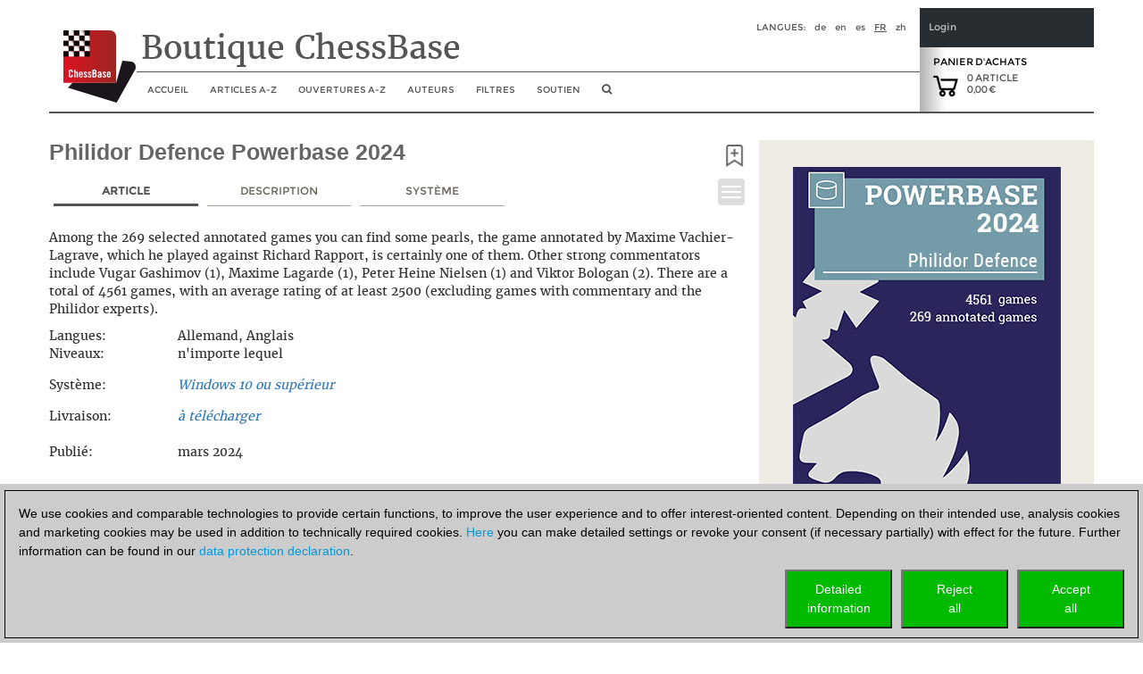

--- FILE ---
content_type: text/html; charset=utf-8
request_url: https://shop.chessbase.com/fr/products/the_philidor_defence_powerbase_2024
body_size: 36433
content:


<!DOCTYPE html><html lang="fr" ><head><meta http-equiv="X-UA-Compatible" content="IE=edge" /><meta name="viewport" content="width=device-width" /><meta http-equiv="cache-control" content="max-age=604800"><link href="/content/css2018?v=hx5A3qNQQJ2AvFqxc8w1PmtBrqeU4b161uzIuYc5Pww1" rel="stylesheet"/><script src="/Scripts/cc/brands.js"></script><script src="/Scripts/geo.fr.js"></script><script src="/bundles/jquery?v=zFA_mkNc728eOghGnncnyxoI3mmuGUOy3iUvl_YFYqI1"></script><script src="/bundles/jqueryval?v=pr86fa43hO0lY8SkM_r4PWmLXy3w_B8vvGEWjBinPWs1"></script><script src="/bundles/globalize?v=x0x5lCrSScZu2-KS9HxvgsZ9iegh9TeYLTN3fug2qV81"></script><script src="/bundles/util?v=wFNMpZ9EC8G78agDb2PhTdqmMU0KJU3UQ8OEUYKhe-81"></script><!-- Google Tag Manager --><script>

                (function (w,d,s,l,i)
                {
                    RunGoogleCode(w,d,s,l,i);
                })(window,document,'script','dataLayer','GTM-WCMKZF9');

                
                function RunGoogleCode(w,d,s,l,i) {
                    var createCookies = false;

                    if ( document.cookie.indexOf('CB_COOKIE_PRIVACY_Analytics') > -1 || document.cookie.indexOf('CB_COOKIE_PRIVACY_Marketing') > -1)
                    {
                        var cookieList = (document.cookie) ? document.cookie.split(';') : [];
                        for (var ii = 0, n = cookieList.length; ii != n; ++ii) {
                            var cookie = cookieList[ii];
                            var f = cookie.indexOf('=');
                            if (f >= 0) {
                                var cookieName = cookie.substring(0, f);
                                var cookieValue = cookie.substring(f + 1);

                                if (cookieName.indexOf('CB_COOKIE_PRIVACY_Analytics') > -1 && cookieValue == 1) {
                                    createCookies = true;
                                }
                            }
                        }
                    }

                    //if (createCookies == true && document.cookie.indexOf('_ga') < 0)
                    if (createCookies == true)
                    {
                        console.log('create cookies');
                        w[l] = w[l]||[];
                        w[l].push({'gtm.start': new Date().getTime(),event:'gtm.js'});
                        var f = d.getElementsByTagName(s)[0],j=d.createElement(s),dl=l!='dataLayer'?'&l='+l:'';
                        j.async=true;
                        j.src='https://www.googletagmanager.com/gtm.js?id='+i+dl;

                        f.parentNode.insertBefore(j,f);
                    }else{
                        console.log('no cookies');
                    }
                }

            </script><!-- End Google Tag Manager --><title>Philidor Defence Powerbase 2024</title><script>
                (function (w, d, t, r, u) 
                {
                    RunBingCode(w, d, t, r, u);
                })(window, document, 'script', '//bat.bing.com/bat.js', 'uetq');

                function RunBingCode(w, d, t, r, u) 
                {
                    if ( document.cookie.indexOf('CB_COOKIE_PRIVACY_ASKED') > -1 && document.cookie.indexOf('ga-disable-UA-2255141') == -1 && document.cookie.indexOf('ga-disable-GTM-') == -1)
                    {
                        var f, n, i; 
                        w[u] = w[u] || [], f = function () 
                        { 
                            var o = { ti: '5977606' }; 
                            o.q = w[u], w[u] = new UET(o), w[u].push('pageLoad') }, n = d.createElement(t), n.src = r, n.async = 1, n.onload = n.onreadystatechange = function () { var s = this.readyState; s && s !== 'loaded' && s !== 'complete' || (f(), n.onload = n.onreadystatechange = null) }, i = d.getElementsByTagName(t)[0], i.parentNode.insertBefore(n, i) 
                        }else{
                            //alert('bing-out');
                        }
                }
            </script></head><body><noscript><img src='//bat.bing.com/action/0?ti=5977606&Ver=2' height='0' width='0' style='display:none; visibility: hidden;' /></noscript><!-- Google Tag Manager (noscript) --><noscript><iframe src='https://www.googletagmanager.com/ns.html?id=GTM-WCMKZF9'
            height='0' width='0' style='display:none;visibility:hidden'></iframe></noscript><!-- End Google Tag Manager(noscript) --><script>
    const pageLang = document.documentElement.lang;
    const userLang = navigator.language || navigator.userLanguage;

    //alert(userLang);

    if (userLang.startsWith('tr') && pageLang == 'en') {

        const script = document.createElement('script');
        script.src = 'https://translate.google.com/translate_a/element.js?cb=googleTranslateElementInit';
        script.async = true;
        document.head.appendChild(script);

        function googleTranslateElementInit() {
            new google.translate.TranslateElement({
                pageLanguage: 'fr',
                includedLanguages: 'tr',
                layout: google.translate.TranslateElement.InlineLayout.SIMPLE,
                autoDisplay: false
            }, 'google_translate_element');
        }
    }
    </script><div id="google_translate_element" style="float: right;"></div><div class="col-xs-12" id="container2017" style="margin: 0 auto 0 auto; padding: 0px;"><style>
    a.cbcookiemanagement, a.cbcookiemanagement:hover, a.cbcookiemanagement:visited, a.cbcookiemanagement:active, a.cbcookiemanagement:link {
        color: #0099da;
    }
</style><div id="askForCookiesBackground" class="col-xs-12" style="padding: 0;"><div class="col-xs-12" style="width: 100%; height: unset; position: fixed; z-index: 10001; display: absolute; align-items: center; justify-content: center; padding: 0; top: unset; bottom: 0; left: 0;"><div class="col-xs-12" id="askForCookies" style="width: 100%; max-width: unset; max-height: 90vh; background-color: #ccc; color: #000; padding: 5px;
            line-height: 1.5em !important; display: none; position: relative; z-index: 2111; border-top: solid 2px #ccc;
            margin: 0 16px 0 0; align-items: center; justify-content: center; scroll-behavior: auto; overflow: auto;"><div class="col-xs-12" style="border: 1px solid #000; padding: 15px 15px 10px 15px;">
                We use cookies and comparable technologies to provide certain functions, to improve the user experience and to offer interest-oriented content. Depending on their intended use, analysis cookies and marketing cookies may be used in addition to technically required cookies. <a class="cbcookiemanagement" href="#" onclick="return ShowDetailsCookies()">Here</a> you can make detailed settings or revoke your consent (if necessary partially) with effect for the future. Further information can be found in our <a class="cbcookiemanagement" href="/fr/sta/security">data protection declaration</a>.
                <div class="col-xs-12" style="margin-top: 10px; padding: 0;"><div style="float: right; width: 30%; max-width: 120px; margin-left: 10px;"><a href="#" onclick="return AcceptAllCookies()"><button id="customButtonAccept" type="button" style="padding: 10px; background-color: #00ba00; color: white; width: 100%;">Accept<br>all</button></a></div><div style="float: right; width: 30%; max-width: 120px; margin-left: 10px;"><a href="#" onclick="return RejectAllCookies()"><button id="customButtonAccept" type="button" style="padding: 10px; background-color: #00ba00; color: white; width: 100%;">Reject<br>all</button></a></div><div style="float: right; width: 30%; max-width: 120px;"><a href="#" onclick="return ShowDetailsCookies()"><button id="customButtonAccept" type="button" style="padding: 10px; background-color: #00ba00; color: white; width: 100%;">Detailed<br>information</button></a></div></div></div></div><div id="showDetailsCookies" class="col-xs-12" style="width: 100%; max-width: unset; max-height: 90vh; background-color: #ccc; color: #000;
        padding: 5px; line-height: 1.5em !important; display: none; position: fixed; z-index: 2111; border-top: solid 2px #ccc;
        align-items: center; justify-content: center; scroll-behavior: auto; overflow: auto; top: unset; bottom: 0;"><div class="col-xs-12" style="border: 1px solid black; padding: 5px;"><div class="col-xs-12"><h3 style="margin: 0;">Pop-up for detailed settings</h3><hr style="margin: 5px 0 10px 0; border-top-color: #666;" /><p style="margin-bottom: 15px;">We use cookies and comparable technologies to provide certain functions, to improve the user experience and to offer interest-oriented content. Depending on their intended use, cookies may be used in addition to technically required cookies, analysis cookies and marketing cookies. You can decide which cookies to use by selecting the appropriate options below. Please note that your selection may affect the functionality of the service. Further information can be found in our <a class="cbcookiemanagement" href="/fr/sta/security">privacy policy</a>.</p><div class="col-xs-12 col-sm-4" style="opacity: 0.7; margin-bottom: 10px;"><div style="font-size: 1.5em;"><input type="checkbox" style="margin-right: 10px;" value="true" checked="checked" name="cookiesshown" id="cookie1" disabled=disabled /><u>Technically required cookies</u></div><div style="margin-top: 10px;">Technically required cookies: so that you can navigate and use the basic functions and store preferences.</div></div><div class="col-xs-12 col-sm-4" style="margin-bottom: 10px;"><div style="font-size: 1.5em;"><input type="checkbox" style="margin-right: 10px;" value="false" checked="false" name="cookiesAnalytics" id="cookie2" /><u>Analysis Cookies</u></div><div style="margin-top: 10px;">To help us determine how visitors interact with our website to improve the user experience.</div></div><div class="col-xs-12 col-sm-4" style="margin-bottom: 10px;"><div style="font-size: 1.5em;"><input type="checkbox" style="margin-right: 10px;" value="false" checked="false" name="cookiesMarketing" id="cookie3" /><u>Marketing-Cookies</u></div><div style="margin-top: 10px;">To help us offer and evaluate relevant content and interesting and appropriate advertisement.</div></div></div><div class="col-xs-12" style="margin-top: 5px;"><div style="float: right;"><a href="#" onclick="return AcceptCookies()"><button id="customButtonAccept" type="button" style="padding: 10px; background-color: #00ba00; color: white;">Save and continue</button></a></div></div></div></div></div></div><script>
    var TMProjectID = 'GTM-WCMKZF9';
    var DomainOnly = '.chessbase.com';
    var disableStrGAall = 'ga-disable-UA-2255141';
    var disableStrGA = 'ga-disable-' + 'GTM-WCMKZF9';

    var dtYesterday = new Date();
    dtYesterday.setTime(dtYesterday.getTime() - (24 * 60 * 60 * 1000));


$(function () {
    
    var cookieList = (document.cookie) ? document.cookie.split(';') : [];
    var cookieValues = {};
    var _ac = false;
    var _mc = false;

    document.getElementById("cookie3").checked = false;
    document.getElementById("cookie2").checked = false;

    for (var i = 0, n = cookieList.length; i != n; ++i) {
        var cookie = cookieList[i];
        var f = cookie.indexOf('=');
        if (f >= 0) {
            var cookieName = cookie.substring(0, f);
            var cookieValue = cookie.substring(f + 1);
            //alert(cookieName + " " + cookieName.indexOf(disableStrGAall) + " " + cookieValue);

            if (cookieName.indexOf('CB_COOKIE_PRIVACY_Marketing') > -1) {
                if (cookieValue == 0) {
                    window[disableStrGA] = true;
                    DeleteMarketingCookies();
                }
                else {
                    document.getElementById("cookie3").checked = true;
                    _mc = true;
                }
            } else if (cookieName.indexOf('CB_COOKIE_PRIVACY_Analytics') > -1) {
                if (cookieValue == 0) {
                    window[disableStrGA] = true;
                    DeleteAnalysisCookies();
                }
                else {
                    document.getElementById("cookie2").checked = true;
                    _ac = true;
                }
            }else if (cookieName.indexOf(disableStrGAall) > -1) {
                //alert("ga disabled");
                window[disableStrGA] = true;
            }
        }
    }

    if (_ac == true && _mc == true) {
        //alert("opt in");
        gaOptin();
    } else {
        //alert("opt out");
        //window[disableStrGA] = true;
        //DeleteMarketingCookies();
        //DeleteAnalysisCookies();
    }

    if (ShowCookieManagement() == true) {
        $("#askForCookies").show();
        $("#askForCookiesBackground").show();
    }
    else {
        return;
    }
});


// Opt-out function
function gaOptout() {
    //alert("opt out start");
    document.cookie = disableStrGA + '=true; domain=' + DomainOnly + '; expires=Thu, 31 Dec 2099 23:59:59 UTC; path=/';
    window[disableStrGA] = true;
    //alert("opt out end");
}

// Opt-out function
function gaOptin() {
    //alert("opt in start");
    var cookieList = (document.cookie) ? document.cookie.split(';') : [];
    var cookieValues = {};
    for (var i = 0, n = cookieList.length; i != n; ++i) {
        var cookie = cookieList[i];
        //alert(cookie);
        var f = cookie.indexOf('=');
        if (f >= 0) {
            var cookieName = cookie.substring(0, f);
            var cookieValue = cookie.substring(f + 1);
            //alert(cookieName + " " + cookieName.indexOf(disableStrGAall) + " " + cookieValue);

            if (cookieName.indexOf(disableStrGAall) > -1) {
                //alert("found optout cookie");
                // terminate any google optout cookie if available
                $.cookie(cookieName, "0", { path: "/", expires: dtYesterday, domain: DomainOnly });
            }
        }
    }
    window[disableStrGA] = false;
    //alert("opt in end");
}


function getCookie(cname) {
    var name = cname + "=";
    var ca = document.cookie.split(';');
    for (var i = 0; i < ca.length; i++) {
        var c = ca[i];
        while (c.charAt(0) == ' ') {
            c = c.substring(1);
        }
        if (c.indexOf(name) == 0) {
            return c.substring(name.length, c.length);
        }
    }
    return "";
}

function ShowCookieManagement() {
    if (getCookie("CB_COOKIE_PRIVACY_ASKED") == 1)
        return false;
    else
        return true;
}

function AnalyseCookiesAllowed() {
    if (getCookie("CB_COOKIE_PRIVACY_Analytics") == 1)
        return true;
    else
        return false;
}

function MarketingCookiesAllowed() {
    if (getCookie("CB_COOKIE_PRIVACY_Marketing") == 1)
        return true;
    else
        return false;
}

function AcceptCookies() {
    $("#askForCookiesBackground").hide();
    $("#askForCookies").hide();
    $("#showDetailsCookies").hide();

    var accepted = "none";
    var dtExpiry = new Date();
    dtExpiry.setFullYear(dtExpiry.getFullYear() + 1);
    document.cookie = "CB_COOKIE_PRIVACY_ASKED" + ' = 1; domain=' + DomainOnly + '; expires=' + dtExpiry + '; path=/; samesite=strict';

    if (document.getElementById("cookie2").checked == true) {
        document.cookie = "CB_COOKIE_PRIVACY_Analytics" + ' = 1; domain=' + DomainOnly + '; expires=' + dtExpiry + '; path=/; samesite=strict';
        document.cookie = disableStrGA + '=false; domain=' + DomainOnly + '; expires=Thu, 31 Dec 2099 23:59:59 UTC; path=/';
    }
    else {
        document.cookie = "CB_COOKIE_PRIVACY_Analytics" + ' = 0; domain=' + DomainOnly + '; expires=' + dtExpiry + '; path=/; samesite=strict';
        DeleteAnalysisCookies();
        gaOptout();
    }

    if (document.getElementById("cookie3").checked == true) {
        document.cookie = "CB_COOKIE_PRIVACY_Marketing" + ' = 1; domain=' + DomainOnly + '; expires=' + dtExpiry + '; path=/; samesite=strict';
        document.cookie = disableStrGA + '=false; domain=' + DomainOnly + '; expires=Thu, 31 Dec 2099 23:59:59 UTC; path=/';
    }
    else {
        //alert("deactivate existing cookies");
        document.cookie = "CB_COOKIE_PRIVACY_Marketing" + ' = 0; domain=' + DomainOnly + '; expires=' + dtExpiry + '; path=/; samesite=strict';
        DeleteMarketingCookies();
        //gaOptout();
        //alert("finish - deactivate existing cookies");
    }

    if (document.getElementById("cookie2").checked == true && document.getElementById("cookie3").checked == true) {
        gaOptin();
        RunGoogleCode(window, document, 'script', 'dataLayer', TMProjectID);
        RunBingCode(window, document, 'script', '//bat.bing.com/bat.js', 'uetq');
        accepted = "all details";
    } else if (document.getElementById("cookie2").checked == false && document.getElementById("cookie3").checked == true) {
        accepted = "marketing";
    } else if (document.getElementById("cookie2").checked == true && document.getElementById("cookie3").checked == false) {
        accepted = "analysis";
        gaOptin();
        RunGoogleCode(window, document, 'script', 'dataLayer', TMProjectID);
        RunBingCode(window, document, 'script', '//bat.bing.com/bat.js', 'uetq');
    }

    ReloadNeeded();
    return false;
    }

    function ReloadNeeded() {
        const params = new URLSearchParams(window.location.search);

        params.forEach((value, key) => {
            if (key == "ref" || key == "utm_campaign") {
                location.reload();
            }
        });
    }

function AcceptAllCookies() {
    $("#askForCookiesBackground").hide();
    $("#askForCookies").hide();
    $("#showDetailsCookies").hide();

    var dtExpiry = new Date();
    dtExpiry.setDate(dtExpiry.getDate() + 28);

    //alert(dtExpiry);
    //alert(DomainOnly);

    document.cookie = "CB_COOKIE_PRIVACY_ASKED" + ' = 1; domain=' + DomainOnly + '; expires=' + dtExpiry + '; path=/; samesite=strict';
    document.cookie = "CB_COOKIE_PRIVACY_Analytics" + ' = 1; domain=' + DomainOnly + '; expires=' + dtExpiry + '; path=/; samesite=strict';
    document.cookie = "CB_COOKIE_PRIVACY_Marketing" + ' = 1; domain=' + DomainOnly + '; expires=' + dtExpiry + '; path=/; samesite=strict';

    gaOptin();
    //alert(TMProjectID);
    RunGoogleCode(window, document, 'script', 'dataLayer', TMProjectID);
    RunBingCode(window, document, 'script', '//bat.bing.com/bat.js', 'uetq');

    ReloadNeeded();
    return false;
}

    function success() {
        //alert("success");
    }

function ShowDetailsCookies() {
    $("#askForCookies").hide();
    $("#askForCookiesBackground").show();
    $("#showDetailsCookies").show();

    return false;
    }

    function DeleteAnalysisCookies() {
        window[disableStrGA] = true;

        const cookies = document.cookie.split(";");
        cookies.forEach(cookie => {
            const [rawName] = cookie.split("=");
            const name = rawName.trim();

            if (name.startsWith("_ga")) {
                const domainParts = window.location.hostname.split(".");
                for (let i = 0; i < domainParts.length - 1; i++) {
                    const domain = domainParts.slice(i).join(".");
                    const options = [
                        `; path=/`,
                        `; path=/; domain=.${domain}`,
                        `; path=/; domain=.${domain}; Secure`,
                        `; path=/; domain=.${domain}; SameSite=None; Secure`
                    ];

                    options.forEach(opt => {
                        document.cookie = `${name}=; expires=Thu, 01 Jan 1970 00:00:00 GMT${opt}`;
                    });
                }
                document.cookie = `${name}=; expires=Thu, 01 Jan 1970 00:00:00 GMT; path=/`;
            }
        });

        //alert('GTM_WCMKZF9');
        document.cookie = "_gid" + '=null; domain=' + DomainOnly + '; expires=' + dtYesterday + '; path=/';
        document.cookie = "MUIDB" + '=null; domain=' + DomainOnly + '; expires=' + dtYesterday + '; path=/';
        document.cookie = "RF" + '=null; domain=' + DomainOnly + '; expires=' + dtYesterday + '; path=/';
        //alert("analysis cookies were deleted");
    }

    function DeleteMarketingCookies() {
        document.cookie = "MUID" + '=null; domain=' + DomainOnly + '; expires=' + dtYesterday + '; path=/';
        document.cookie = "_gac" + '=null; domain=' + DomainOnly + '; expires=' + dtYesterday + '; path=/';
        document.cookie = "Conversion" + '=null; domain=' + DomainOnly + '; expires=' + dtYesterday + '; path=/';
        document.cookie = "cbadv" + '=null; domain=' + DomainOnly + '; expires=' + dtYesterday + '; path=/';
        //alert("marketing cookies were deleted");

    }

    function RejectAllCookies() {
        $("#askForCookiesBackground").hide();
        $("#askForCookies").hide();
        $("#showDetailsCookies").hide();

        var dtExpiry = new Date();
        dtExpiry.setDate(dtExpiry.getDate() + 28);

        document.cookie = "CB_COOKIE_PRIVACY_ASKED" + ' = 1; domain=' + DomainOnly + '; expires=' + dtExpiry + '; path=/; samesite=strict';
        document.cookie = "CB_COOKIE_PRIVACY_Analytics" + ' = 0; domain=' + DomainOnly + '; expires=' + dtExpiry + '; path=/; samesite=strict';
        document.cookie = "CB_COOKIE_PRIVACY_Marketing" + ' = 0; domain=' + DomainOnly + '; expires=' + dtExpiry + '; path=/; samesite=strict';

        DeleteAnalysisCookies();
        DeleteMarketingCookies();

        gaOptout();
        //alert(TMProjectID);
        //RunGoogleCode(window, document, 'script', 'dataLayer', TMProjectID);
        //RunBingCode(window, document, 'script', '//bat.bing.com/bat.js', 'uetq');

        return false;
    }

</script><div class="col-xs-12" style="margin-bottom: 25px; padding: 0;"><div id="header2017" class="col-xs-12 cb-header-2017" style="padding: 0; border-bottom: 2px solid #545453"><script src="/bundles/bootstrap?v=07VYSLzPlWmsJ4iCozmpc6HL-rcBZfNJ6mY49JUFaEk1"></script><div style="padding: 0; height: 116px; width: 100%;"><div class="col-xs-12" style="padding: 0; height: 116px; float: left; width: 100%;"><div id="shopheadertitel2017" class="col-xs-1 headeritem2017" style="text-align: left; margin: 0; padding: 0px;"><a href="/fr/cat_root" aria-label="to the homepage"><img class="shop-logo-img-2018" src="/content/res/cbimages/chessbase-logo.svg" alt="logo of ChessBase" /></a></div><div class="col-xs-9" style="float: left; padding: 0;"><div class="col-xs-12 headeritem2017" style="overflow: hidden; float: left; height: 72px;"><div class="container col-xs-12" style="border-bottom: solid 1px #545453; padding: 0px 5px 0px 5px; margin: 0px; height: 57px;"><div class="col-xs-12" style="padding: 0; margin: 0;"><div id="shopheaderLanguage" style="float: right;"><span style="margin-right: 10px; text-transform: uppercase;">Langues:</span><a href="/de/products/the_philidor_defence_powerbase_2024" style="margin-right: 10px; text-transform: lowercase; color: #545453; text-decoration: none">de</a><a href="/en/products/the_philidor_defence_powerbase_2024" style="margin-right: 10px; text-transform: lowercase; color: #545453; text-decoration: none">en</a><a href="/es/products/the_philidor_defence_powerbase_2024" style="margin-right: 10px; text-transform: lowercase; color: #545453; text-decoration: none">es</a><a href="/fr/products/the_philidor_defence_powerbase_2024" style="margin-right: 10px; text-transform: uppercase; color: #545453; text-decoration: underline">fr</a><a href="/zh/products/the_philidor_defence_powerbase_2024" style="margin-right: 10px; text-transform: lowercase; color: #545453; text-decoration: none">zh</a></div></div><div id="shop-title-2018" style="float: left; margin-right: 0px; font-family: '__Merriweather_5';">
                        Boutique ChessBase
                    </div></div></div><div class="col-xs-12 navbar-header" style="padding: 0px; margin: 0; width: 100%; height: 45px; z-index: 100;"><button id="hamButton" type="button" class="navbar-toggle" data-toggle="collapse" data-target="#navHeader" style="background-color: #dddddd; float: left; border: 1px solid #fff; height: 32px; margin: 6px 5px 5px 5px !important; padding: 4px !important; border-radius: 5px;"><span class="sr-only">Toggle navigation</span><span class="icon-bar"></span><span class="icon-bar"></span><span class="icon-bar"></span></button><div id="navHeader" class="collapse navbar-collapse col-xs-12" style="padding: 0px; margin: 0;"><ul class="nav navbar-nav" style="margin: 0; float: left; background-color: rgba(256,256,256, 0.95); z-index: 1; position: relative;"><li><a class="hidden-xs" href="/fr/cat_root" /><span class="visible-sm visible-md hidden-xl" style="font-size: 16px;"><i class="fa fa-home" aria-hidden="true" title="home"></i></span><span class="visible-xl hidden-sm hidden-md">Accueil</span></a><a href="/fr/cat_root" class="visible-xs" data-toggle="collapse" data-target=".navbar-collapse">
                                Accueil
                            </a></li><li id="ProdMenu" class="hidden-xs"><a href="#" /><span class="visible-sm visible-md hidden-xl">Articles</span><span class="visible-xl hidden-sm hidden-md">Articles A-Z</span></a><div id="subMenu1" style="width: 200px; margin-left: -3px; display: none; position:absolute; z-index: 1051; background-color: rgba(256, 256, 256, 0.95); border: thin solid #c6c6c6; padding-bottom: 0px;"><ul id="ProdMenucollapsed" class="product_full_nav_header"><li onmouseover="this.style.fontWeight = 'bold';" onmouseout=" this.style.fontWeight='normal' ;"><a href="/fr/categories/chessbase">ChessBase</a></li><li onmouseover="this.style.fontWeight = 'bold';" onmouseout=" this.style.fontWeight='normal' ;"><a href="/fr/categories/chessprogramms">Programmes d&#39;&#233;checs</a></li><li onmouseover="this.style.fontWeight = 'bold';" onmouseout=" this.style.fontWeight='normal' ;"><a href="/fr/categories/ChessBase_database">Bases de donn&#233;es</a></li><li onmouseover="this.style.fontWeight = 'bold';" onmouseout=" this.style.fontWeight='normal' ;"><a href="/fr/categories/training">Cours vid&#233;o</a></li><li onmouseover="this.style.fontWeight = 'bold';" onmouseout=" this.style.fontWeight='normal' ;"><a href="/fr/categories/42">Compte ChessBase</a></li><li onmouseover="this.style.fontWeight = 'bold';" onmouseout=" this.style.fontWeight='normal' ;"><a href="/fr/categories/50">Magazine ChessBase</a></li><li onmouseover="this.style.fontWeight = 'bold';" onmouseout=" this.style.fontWeight='normal' ;"><a href="/fr/categories/cb-books">CB-Books</a></li><li onmouseover="this.style.fontWeight = 'bold';" onmouseout=" this.style.fontWeight='normal' ;"><a href="/fr/categories/131">Apprendre &#224; jouer aux &#233;checs</a></li><li onmouseover="this.style.fontWeight = 'bold';" onmouseout=" this.style.fontWeight='normal' ;"><a href="/fr/categories/175">Principes de base</a></li><li onmouseover="this.style.fontWeight = 'bold';" onmouseout=" this.style.fontWeight='normal' ;"><a href="/fr/categories/142">Bon d&#39;achat</a></li><li onmouseover="this.style.fontWeight = 'bold';" onmouseout=" this.style.fontWeight='normal' ;"><a href="/fr/categories/133">Divers</a></li><li class="liBookmark" onmouseover="this.style.fontWeight = 'bold';" onmouseout=" this.style.fontWeight='normal' ;" style="display: none;"><a href="#" class="aBookmark"><i class="fa fa-bookmark-o" aria-hidden="true" style="margin-right: 5px;"></i>Signets</a></li></ul></div></li><li class="visible-xs"><a href="#" />Articles A-Z</a></li><li class="visible-xs" style="margin-left: 25px;"><a href="/fr/categories/chessbase">Bases de donn&#233;es</a></li><li class="visible-xs" style="margin-left: 25px;"><a href="/fr/categories/chessprogramms">Programmes d&#39;&#233;checs</a></li><li class="visible-xs" style="margin-left: 25px;"><a href="/fr/categories/training">Entra&#238;nement</a></li><li class="visible-xs" style="margin-left: 25px;"><a href="/fr/categories/50">Magazine ChessBase</a></li><li class="visible-xs" style="margin-left: 25px;"><a href="/fr/categories/42">Compte ChessBase</a></li><li class="visible-xs" style="margin-left: 25px;"><a href="/fr/categories/cb-books">ChessBase Books</a></li><li class="visible-xs" style="margin-left: 25px;"><a href="/fr/categories/131">Apprendre &#224; jouer aux &#233;checs</a></li><li class="visible-xs" style="margin-left: 25px;"><a href="/fr/categories/175">Principes de base</a></li><li class="visible-xs" style="margin-left: 25px;"><a href="/fr/categories/142">Bon d&#39;achat</a></li><li class="visible-xs" style="margin-left: 25px;"><a href="/fr/categories/133">Divers</a></li><li class="visible-xs liBookmark" style="margin-left: 25px; display: none;"><a href="#" class="aBookmark"><i class="fa fa-bookmark-o" aria-hidden="true" style="margin-right: 5px;"></i>Signets</a></li><li><a class="hidden-xs" href=/fr/openings/tree><span class="visible-sm visible-md hidden-xl">Ouvertures</span><span class="visible-xl hidden-sm hidden-md">Ouvertures A-Z</span></a><a href=/fr/openings/tree class="visible-xs" data-toggle="collapse" data-target=".navbar-collapse">
                                Ouvertures A-Z
                            </a></li><li><a class="hidden-xs" href="/fr/authors">
                                Auteurs
                            </a><a href="/fr/authors" class="visible-xs" data-toggle="collapse" data-target=".navbar-collapse">
                                Auteurs
                            </a></li><li><a class="hidden-xs" href="/fr/shopping_advisor">
                                Filtres
                            </a><a href="/fr/shopping_advisor" class="visible-xs" data-toggle="collapse" data-target=".navbar-collapse">
                                Filtres
                            </a></li><li><a class="hidden-xs" href="https://support.chessbase.com/en/index">
                                soutien
                            </a><a href="https://support.chessbase.com/en/index" class="visible-xs" data-toggle="collapse" data-target=".navbar-collapse">
                                soutien
                            </a></li><li class="hidden-xs hidden-sm" style="display: none"><a href="/userspace/fr/downloads"><span class="visible-lg">Mes t&#233;l&#233;chargements</span><span class="visible-xs visible-md visible-sm">Downloads</span></a></li><li><a class="hidden-xs" href="#" onclick="return onShowHideSearchClick()" aria-label="search image link" /><i class="fa fa-search" aria-hidden="true" style="font-size: 12px;" title="Chercher"></i></a><a href="#" class="visible-xs" data-toggle="collapse" data-target=".navbar-collapse" onclick="return onShowHideSearchClick()"><i class="fa fa-search" aria-hidden="true" title="Chercher"></i></a></li></ul></div></div></div><div class="col-xs-2" style="padding: 0px; position: relative; float: right;"><div class="col-xs-12" style="padding: 15px 10px 0px 10px; float: left; height: 44px; background-color: #272D31; color: #C6C7C8; font-size: 11px; line-height: 13px;"><div onclick="onShowHideLoginClick()" style="color: #C6C7C8; cursor: pointer;">Login</div></div><div class="col-xs-12" id="EnterLoginDiv" style="padding: 0; float: left; z-index: 10; height: 244px; font-size: 10px; line-height: 13px; display: none; position: absolute;"><div style="padding: 15px 10px 15px 10px; background-color: #272D31; color: #C6C7C8;"><div onclick="onShowHideLoginClick()" style="color: #C6C7C8; cursor: pointer;">Login</div></div><div style="padding: 15px 10px 15px 10px; background-color: #3A3C40; color: #C6C7C8; overflow: hidden;"><div class="login-child"><div class="col-xs-12" style="margin: 0; padding: 0;"><div class="col-xs-12 login_2017" style="margin: 0; padding: 0;"><div class="col-xs-12" style="display: block; margin: 0; padding: 0;" id="DivLogin"><form action="/fr/login?returnurl=%2Ffr%2Fproducts%2Fthe_philidor_defence_powerbase_2024" method="post"><style>
    ::placeholder { /* Chrome, Firefox, Opera, Safari 10.1+ */
        color: #777;
        opacity: 1; /* Firefox */
    }

    :-ms-input-placeholder { /* Internet Explorer 10-11 */
        color: #777;
    }

    ::-ms-input-placeholder { /* Microsoft Edge */
        color: #777;
    }

    #login_UID,
    #login_PWD {
        background-color: #3a3c40;
        color: #eee;
    }
</style><div class="editor-table type-loginmodel type-_loginmodel "><div class="col-xs-12" style="margin: 0 0 15px 0; padding: 0;"><input class="text-box single-line" data-val="true" data-val-required="Saisissez, s.v.p., votre nom d&#39;utilisateur pour playchess.com" data-val-validlogon="The field Nom d&#39;utilisateur / Courriel is invalid." id="login_UID" name="login.UID" placeholder="Nom d&#39;utilisateur / Courriel" type="text" value="" /><span class="field-validation-valid" data-valmsg-for="login.UID" data-valmsg-replace="true"></span></div><div class="col-xs-12" style="margin: 0 0 15px 0; padding: 0;"><div class="form-group" id="show_hide_pwFieldPV"><input class="text-box single-line password" data-val="true" data-val-required="The Mot de passe field is required." id="login_PWD" name="login.PWD" placeholder="Mot de passe" type="password" /><a href="#"><i class="fa fa-eye" id="HideShowPV" style="float: right; color: #999; margin-top: 8px; right: 10px; position: absolute;"></i></a></div><script>
                                $(document).ready(function () {
                                    $("#show_hide_pwFieldPV a").on('click', function (event) {
                                        if ($('#show_hide_pwFieldPV input').attr("type") == "password") {
                                            $('#show_hide_pwFieldPV input').attr('type', 'text');
                                            $('#HideShowPV').toggleClass("fa-eye fa-eye-slash");
                                        }
                                        else {
                                            $('#show_hide_pwFieldPV input').attr('type', 'password');
                                            $('#HideShowPV').toggleClass("fa-eye fa-eye-slash");
                                        }
                                    });
                                });
                            </script><span class="field-validation-valid" data-valmsg-for="login.PWD" data-valmsg-replace="true"></span></div></div><div class="cmd_buttons"><button class="_!!_hvr-sweep-to-right" type="submit" id="login_Button"><div>
                                Se connecter

                                <div style="float: right; margin-right:10px;"><i class="fa fa-sign-in" aria-hidden="true"></i></div></div></button></div></form><div style="text-align: center; color: #C6C7C8;"><a href="#" id="linkLostPwd" rel="nofollow" style="color: #C6C7C8; border-bottom: none; text-decoration: none;">
                        Mot de passe oubli&#233;?
                    </a></div></div><div class="col-xs-12" style="display: none; padding: 0;" id="DivLostPwd"><h2 style="margin-top: 0px;">Mot de passe oubli&#233;?</h2><p>Entrez, s.v.p., votre adresse e.mail. Vous recevrez de suite un courriel avec un lien pour r&#233;initialiser votre mot de passe.</p><form action="/fr/request_reset?returnurl=%2Ffr%2Fproducts%2Fthe_philidor_defence_powerbase_2024" method="post"><style>
    ::placeholder { /* Chrome, Firefox, Opera, Safari 10.1+ */
        color: #777;
        opacity: 1; /* Firefox */
    }

    :-ms-input-placeholder { /* Internet Explorer 10-11 */
        color: #777;
    }

    ::-ms-input-placeholder { /* Microsoft Edge */
        color: #777;
    }

    #login_UID,
    #login_PWD {
        background-color: #3a3c40;
        color: #eee;
    }
</style><div class="editor-table type-requestresetpwdmodel "><div class="col-xs-12" style="margin: 0 0 15px 0; padding: 0;"><input class="text-box single-line" data-val="true" data-val-required="Adresse e.mail nécessaire" id="reset_UID" name="reset.UID" placeholder="Courriel" type="email" value="" /><span class="field-validation-valid" data-valmsg-for="reset.UID" data-valmsg-replace="true"></span></div></div><div class="cmd_buttons"><button class="_!!_hvr-sweep-to-right" type="submit" id="reset_Button"><div><div style="float: right; margin-right:10px;"><i class="fa fa-envelope-o" aria-hidden="true"></i></div><div>
                                    R&#233;cup&#233;ration du mot de passe
                                </div></div></button></div></form><div style="text-align: center;"><a href="#" id="linkLogin" style="color: #C6C7C8; border-bottom: none; text-decoration: none;">
                        Zurück zur Anmeldung
                    </a></div></div></div><div class="col-xs-12 login_2017" style="padding: 0;"><h2>Cr&#233;er un compte</h2><div class="cmd_buttons" id="createAcc_Button"><a href="/fr/new_user?returnurl=https%3A%2F%2Fshop.chessbase.com%2Ffr%2Fproducts%2Fthe_philidor_defence_powerbase_2024"><div class="_!!_hvr-sweep-to-right" id="newAcc_Button"><div style="line-height: 13px; margin: 5px 0 5px 0; position: relative;">
                                Continuer
                                <div style="float: right; margin: auto 10px;"><i class="fa fa-user-plus" aria-hidden="true"></i></div></div></div></a></div><div><p>Nouveau client? Créez votre compte sur la boutique de ChessBase avec l'adresse de votre courriel et votre mot de passe. Vous bénéficiez alors de tous les avantages: accès rapide à l'historique de vos commandes, assistance et sauvegarde des produits téléchargés, lettre d'actualités gratuite.</p></div></div></div></div><script>
    $('#linkLostPwd').click(function ()
    {
        //alert("jetzt");
        document.getElementById("DivLostPwd").style.display = 'block';
        document.getElementById("DivLogin").style.display = 'none';
        return false;
    });

    $('#linkLogin').click(function () {
        //alert("jetzt");
        document.getElementById("DivLostPwd").style.display = 'none';
        document.getElementById("DivLogin").style.display = 'block';
        return false;
    });
</script></div></div><div id="divShoppingCartMouseOut" class="col-xs-12" style="padding: 0 0 0 5px; float: left; height: 72px; background: linear-gradient( to right, rgba(84, 83, 83, 0.45) 0%, rgba(84, 83, 83, 0.0) 15%, rgba(84, 83, 83, 0.0) 85%); z-index: 1; position: unset;"><div class="col-xs-12" style="padding: 0px;"><div id="shopheaderBasket" class="headeritem2017" style="padding-top: 10px; width: 100%;"><div class="cb-card-state"><div class="hidden-xs hidden-sm visible-md visible-lg" style="text-transform: uppercase; margin-bottom: 5px; padding-left: 10px;"><a href="/fr/purchase/shop_cart">Panier d&#39;achats</a></div><div id="HeaderShoppingCartImage" class="col-xs-12 col-sm-12 col-md-4 col-lg-3" style="float: left; padding: 0; text-align: center;"><a href="/fr/purchase/shop_cart" aria-label="goto shopping cart"><img id="WarenkorbImage" src="/content/res/cbimages/warenkorb-empty.png" style="width: 30px;" alt="image of shopping cart"/></a></div><div id="HeaderShoppingCartCounts" class="col-xs-12 col-sm-12 col-md-8 col-lg-9" style="float: left; text-transform: uppercase; padding: 0;"><div class="col-xs-8" style="margin: 0; padding: 0;"><div id="div-global-itms" class="hidden-xs card-itms" style="width: 100%;"><span id="global-itms">
                    0
                </span>
                Article
            </div><span class="card-price" id="global-sub-total" style="display: block;">0,00 &euro;</span></div><div class="col-xs-4" style="margin: 0; padding: 0;"><span id="readySpan" style="font-size: 24px; font-weight: bold; color: white; transition: color 1.5s;">&#10004</span></div></div></div><div id="div_purchase_confirmation" style="display: none; background-color: white; position: absolute; top: 73px; z-index: 33333;height: 200px; width: 200px;right: -15px;border: solid thin grey;"><!-- Wird von JS-Code gesetzt!! --></div></div></div><div id="div_show_shopping_cart" style="display: none; background-color: white; position: absolute; top: 115px; right: 0px; z-index: 33333; max-height: 360px; width: 200px; ;padding: 10px 5px 5px 5px; border: solid thin grey; transition-timing-function: ease-in-out; transition: 3.5s;"><div style="height: 20px; font-size: 16px; background-color: #eee;">
                        Panier d&#39;achats
                        <div onclick="closeShoppingCart()" href="" style="float: right; font-size: 14px; font-weight: bold; cursor: pointer;">x</div></div><!-- Wird von JS-Code gesetzt!! --><div id="div_show_shopping_cart_pv" style="max-height: 280px; overflow-y: scroll; margin-bottom: 45px; margin-top: 5px;"></div><div style='clear: both; width: 100%; padding: 8px; position: absolute; bottom: 0px; left: 0px;'><a href='/fr/purchase/shop_cart'><div class='___hvr-sweep-to-right add_to_cart_button' id='goto_Cart_Button' style="margin-bottom: 0;">
                                Aller au panier
                            </div></a></div></div></div></div></div></div><div id="search_div" class="headeritem2017" style="display: none; padding: 0 0 15px 15px;"><form method="get" onsubmit="return onSearchClick()" action="/fr/search"><div style="float: left;">
                Chercher:
                <input type="search" id="query" name="query" value="" /><input type="image" style="vertical-align: middle; margin: 0 15px 3px 10px;" src="/content/res/suchen.svg" width="20" height="20" alt="" data-mu-svgfallback="/content/res/btnOK.png" /></div><div style="float: left;"><label for="local" style="vertical-align: top; margin-top: 3px;">Cette cat&#233;gorie seulement.</label><input type="checkbox" style="margin-left: 10px;" name="local" id="local" /></div></form></div><script>
    var mouse_in = false;
    $(document).ready(function () {
        $("#divShoppingCartMouseOut").mouseenter(function () {
            mouse_in = true;
            if (document.getElementById("div_show_shopping_cart").style.display == 'none') {
                $.get("/de/purchase/shop_cart_pv", function (data) {
                    //console.log(data);
                    if (data != '' && data != null) {
                        document.getElementById("div_show_shopping_cart_pv").innerHTML = "";
                        $("#div_show_shopping_cart_pv").append(data);

                        if (mouse_in == true)
                        {
                            $("#div_show_shopping_cart").show();
                        }
                    }
                });
            }
        });
        $("#divShoppingCartMouseOut").mouseleave(function () {
            mouse_in = false;
            $("#div_show_shopping_cart").hide();
        });
    });

    function closeShoppingCart() {
        jQuery("#div_show_shopping_cart").css("display", "none");
        mouse_in = false;
    }


    function onShowHideLoginClick() {
        if (document.getElementById("EnterLoginDiv").style.display == 'block') {
            $("#EnterLoginDiv").css('display', 'none');
        }
        else {
            $("#EnterLoginDiv").css('display', 'block');
            //document.getElementById("query").focus();
        }
    }

    function onShowHideSearchClick() {
        if (document.getElementById("search_div").style.display == 'block') {
            $("#search_div").css('display', 'none');
        }
        else {
            $("#search_div").css('display', 'block');
            document.getElementById("query").focus();
        }
    }


    function onSearchClick()
    {

        var url = "/fr/search?query=FMT&cat=444";
        var $qry = $("#query");
        var query = $qry.val();

        if (!query) {
            $qry.focus();
            return false;
        }


        url = url.replace("FMT", query);

        var local = $("#local").attr("checked");
        var cat = local ? window.SELCAT : 0;

        url = url.replace("444", cat);

        window.location.href = url;

        return false;
    }


    $('#ProdMenu').mouseover(function ()
    {
        //document.getElementById('ProdMenu').style.padding = '6px 14px 9px 14px';
        document.getElementById('subMenu1').style.display = 'block';
    });

    $('#ProdMenu').mouseout(function ()
    {
        document.getElementById('ProdMenu').style.border = 'none';
        document.getElementById('subMenu1').style.display = 'none';
    });

    $('.liBookmark').click(function () {
        if (document.getElementById('divBookmarks').style.display != 'block') {
            document.getElementById('divBookmarks').style.display = 'block';
        }
        else {
            document.getElementById('divBookmarks').style.display = 'none';
        }

        document.getElementById('hamButton').click();
    });

    $('#DownloadMenu').mouseover(function () {
        //document.getElementById('ProdMenu').style.padding = '6px 14px 9px 14px';
        document.getElementById('subMenu2').style.display = 'block';
    });

    $('#DownloadMenu').mouseout(function () {
        document.getElementById('DownloadMenu').style.border = 'none';
        document.getElementById('subMenu2').style.display = 'none';
    });
</script></div><noscript><div><img src="/Content/images/no_js.jpg" style="width: 100%; z-index: 1;" /></div></noscript></div></div><div class="col-xs-12" id="container2017" style="margin: 0 auto 0 auto; padding: 0px;"><link rel="stylesheet" type="text/css" href="/content/caroussel.css"><script src="/Scripts/all-classes.js" type="text/javascript"></script><script src="/scripts/jssor.slider.mini.js"></script><script src="https://www.paypal.com/sdk/js?client-id=ASXGSVGNVISAvAUD4035oAaceaxIi1TixCrAlr3l5O1ISZ6lb8O3POToRPhGw3z9Z72agDPfyNtgRFy7&amp;vault=true&amp;intent=subscription&amp;locale=fr_FR" data-sdk-integration-source="button-factory"></script><script src="/bundles/bootstrap?v=07VYSLzPlWmsJ4iCozmpc6HL-rcBZfNJ6mY49JUFaEk1"></script><style>
    blockquote {
        margin-bottom: 10px !important;
    }

    ol {
        list-style: decimal;
        margin-left: 10px;
    }

    #DivOverviewFull iframe {
        max-width: 100%;
    }


    .slider_container {
        height: 259px;
    }

    .slider_container2 {
        height: 260px;
    }

    .slider_slides_container {
        height: 259px;
    }

    .slider_slides_container2 {
        height: 260px;
    }

    .ddSelect {
        width: 100%;
        background-color: #eee;
    }

    .img-hover-zoom img.zoom-in {
        transform: scale(1);
        transition: transform 1s;
        transform-origin: bottom center;
    }

    .img-hover-zoom img.zoom-in-big {
        transform: scale(2);
        transition: transform 1s;
        transform-origin: bottom center;
    }

    .img-hover-zoom img.zoom-in-small {
        transform: scale(1.05);
        transition: transform 1s;
        transform-origin: bottom center;
    }

    #DivFullProductOverview a {
        font-style: italic;
    }
</style><input id="Price" name="Price" type="hidden" value="9,9000" /><input data-val="true" data-val-number="The field firstOutput must be a number." data-val-required="The firstOutput field is required." id="firstOutput" name="firstOutput" type="hidden" value="-1" /><input id="prodLang" name="prodLang" type="hidden" value="" /><input id="InternalName" name="InternalName" type="hidden" value="the_philidor_defence_powerbase_2024" /><input id="UrlBigImage" name="UrlBigImage" type="hidden" value="" /><div class="product-full"><section class="row col-xs-12 align-items-start" style="padding: 0px;"><div class="hidden-xs col-sm-4" style="margin-bottom: 25px; float: right; padding-right: 0; padding-top: 5px; position: sticky; top: 0;"><div style="background-color: #EFECE5; text-align: center; padding-top: 30px; padding-bottom: 30px;"><div class="img-hover-zoom" id="full_product_image_div" style=" overflow: hidden; width: 80%; margin: 0 auto; transition-timing-function: ease-in-out;"><img src="/fr/pics/bp_9108"
                         class="prod-big-pic2017 zoom-in "
                         style="width: 100%; margin-bottom: 20px auto 35px auto; text-align: center; box-shadow: 0 20px 18px -6px #777777;"
                         alt="image of product: Philidor Defence Powerbase 2024"
                         id="zoom-image" /></div></div><div class="col-xs-12" style="margin-top: 15px; padding: 0;"><div class="col-sm-12 col-md-5" style="margin: auto 0 auto 0; padding-left: 0;"><span style="font-size: 24px; font-family: 'Montserrat';">
                        9,90 &euro;
                    </span></div><div class="col-sm-12 col-md-7" style="padding: 0;"><div class="editAddr_2017 cmd_buttons" style="padding: 0; margin: 0;"><!-- Produkt in den Warenkorb packen --><div id="plusEins_1" data-update="/fr/products/shop_cart/plusone/9108"><div class="hvr-sweep-to-right add_to_cart_button" id="plusEins_1_button" style="; cursor: pointer;">
Ajouter au panier
                    </div></div></div></div><div class="col-xs-12" style="padding: 0;"></div></div><div id="divPayPalButton" style="margin-top: 15px;"></div></div><div id="DivOverviewFull" class="col-xs-12 col-sm-8" style="margin-bottom: 25px; padding: 0; float: right;"><div class="col-xs-12" style="padding: 0; position: sticky; top: 0; z-index: 20;"><div class="col-xs-12" style="padding: 0; background-color: white;"><div class="col-xs-11" style="padding: 0; float: left;"><h1 style="border: none; margin: 0; padding: 5px 0 15px 0; background-color: white; ">
                            Philidor Defence Powerbase 2024

                                                    </h1></div><div class="col-xs-1" style="padding: 0; float: right; background-color: white;"><img src="/Content/images/bookmark.png" style="float: right; width: 25px; margin: 10px 0 0 0; cursor: pointer; opacity: 0.6;" title="Ajouter des signets" id="addBookmark" /><i class="fa fa-thumbs-o-up" aria-hidden="true" style="margin: 3px; display: none;" id="addThumb"></i></div></div><div class="navbar-header-submenu" style="margin: 0; width: 100%; "><div class="col-xs-12" id="fullProductView" style="padding: 0px; margin: 0px; background-color: white; z-index: 2;"><div class="col-xs-12" id="navHeader4" style="padding: 0; clear: both; margin-bottom: 10px; z-index: 1;"><div class="col-xs-2spalten-fP navHeader4Link"><a class="tab-current" id="linkNavOverview" href="#">
                                        Article
                                    </a></div><div class="col-xs-2spalten-fP navHeader4Link"><a class="" id="linkNavDescription" href="#">
                                            Description
                                        </a></div><div class="col-xs-3spalten-fP navHeader4Link"><a class="" id="linkNavSysReq" href="#">
                                        Syst&#232;me
                                    </a></div><div class="col-xs-1" style="margin: 0; float: right; padding: 0;"><button type="button" class=""
                                        onclick="secondMenuHH()" data-toggle="" data-target="#navHeader4"
                                        style="background-color: #dddddd; float: left; border: 1px solid #fff; height: 32px; margin: 0; padding: 4px !important; border-radius: 5px; width: 32px; float: right;"
                                        title="Hamburger menu - product navigation"><span class="icon-bar" style="display: block; width: 22px; height: 2px; border-radius: 1px; color: white; margin-bottom: 4px;"></span><span class="icon-bar" style="display: block; width: 22px; height: 2px; border-radius: 1px; color: white; margin-bottom: 4px;"></span><span class="icon-bar" style="display: block; width: 22px; height: 2px; border-radius: 1px; color: white;"></span></button><!--div class="col-xs-12" style="padding: 0;">--><div class="" id="mySecondMenuDropdown" style="width: 200px; display: none;
                                            position: absolute; z-index: 1051; background-color: rgba(255, 255, 255, 0.95);
                                            border: none; padding-bottom: 0px;
                                            right: 0px; top: 35px;"><div class="navHeader4Link"><a class="" id="HMlinkNavSysReq" href="#">
                                                Syst&#232;me
                                            </a></div></div><!--div>--></div></div></div></div><div class="col-xs-12" style="padding: 0; height: 10px; background: linear-gradient(to bottom, rgba(255, 255, 255, 1) 0%, rgba(233, 233, 233, 0) 100%); "></div></div><div class="container col-xs-12" style="padding: 0px; margin: 0;"><div id="DivFullProductOverview" class="" style="padding: 5px 5px 0 0; min-height: 445px; width: 100%; clear: both;"><!--Teaser-Beschreibung--><div class="col-xs-12 product-brief" id="DivBrief" style="padding: 0; margin-bottom: 25px;"><div id="alreadybought" style="color: #af0000;"></div><div style="margin: 10px 0 5px 0; float: right; padding: 0;" class="col-xs-3 visible-xs"><div class="visible-xs" style="padding: 0; float: right; width: 100%;"><div class="editAddr_2017 cmd_buttons" style="padding: 0; margin: 0;"><!-- Produkt in den Warenkorb packen --><div id="plusEins_2" data-update="/fr/products/shop_cart/plusone/9108"><div class="hvr-sweep-to-right add_to_cart_button" id="plusEins_2_button" style="font-size: 1.0em;; cursor: pointer;">
Ajouter au panier
                    </div></div></div></div><div class="visible-xs img-hover-zoom" style="padding: 10px 0 0 0; float: right; width: 100%;"><img src="/fr/pics/bp_9108"
                                     class="prod-big-pic2017  visible-xs zoom-in"
                                     style="width: 150px; margin-bottom: 5px;" /></div><div style="margin: 15px 0 0 0;"><span class="price">
                                    9,90 &euro;
                                </span><br /></div></div><div class="col-xs-9 col-sm-12" style="margin-bottom: 15px; padding: 0;"><p>Among the 269 selected annotated games you can find some pearls, the game annotated by Maxime Vachier-Lagrave, which he played against Richard Rapport, is certainly one of them. Other strong commentators include Vugar Gashimov (1), Maxime Lagarde (1), Peter Heine Nielsen (1) and Viktor Bologan (2). There are a total of 4561 games, with an average rating of at least 2500 (excluding games with commentary and the Philidor experts).</p><style>
    td{
        padding: 5px 10px 5px 0 !important;
    }

    ul{
        padding-left: 13px;
    }

    #function1:hover,
    #function2:hover,
    #function3:hover {
        font-weight: bolder !important;
    }
</style><div class="col-xs-12" style="padding: 0; width: 100%;"><div class="col-xs-12" style="padding: 0;"><div class="col-xs-2" style="padding: 0;">
                Langues:
            </div><div class="col-xs-10"><span class="flag de">Allemand</span>,         <span class="flag en">Anglais</span></div></div><div class="col-xs-12" style="padding: 0; margin-bottom: 15px;"><div class="col-xs-2" style="padding: 0;">
            Niveaux:
        </div><div class="col-xs-10">
n&#39;importe lequel        </div></div><div class="col-xs-12" style="padding: 0;"><div class="col-xs-2" style="padding: 0;">
                Syst&#232;me:
            </div><div class="col-xs-10"><a href="#" id="linkNavSysReq2">Windows 10 ou sup&#233;rieur</a></div></div><div class="col-xs-12" style="padding: 0; margin-top: 15px;"><div class="col-xs-2" style="padding: 0;">
            Livraison:
        </div><div class="col-xs-10"><a href='/fr/sta/faq#DownloadAdvantages' style='color: #337ab7;'>à télécharger</a></div></div><div class="col-xs-12" style="padding: 0;"><div class="col-xs-2" style="padding: 20px 0 0 0 !important;"><span class="release-msg">Publi&#233;:</span></div><div class="col-xs-10" style="padding: 20px 0 0 15px !important;"><span class="release-msg">mars 2024</span></div></div></div><script>
    function fnReiter(i) {
        //alert(document.getElementById("Reiter" + i).style.display);
        var countItems = 3;
        if ($('#down4').length > 0){
            countItems = 4;
        }
        for (j = 1; j <= countItems; j++) {
            if (j != i) {
                document.getElementById("down" + j).style.display = "block";
                document.getElementById("up" + j).style.display = "none";
                document.getElementById("Reiter" + j).style.display = "none";
            }
            document.getElementById("function" + j).style.fontWeight = "400";
        }
        document.getElementById("down" + i).style.display = (document.getElementById("down" + i).style.display == "none" ? "block" : "none");
        document.getElementById("up" + i).style.display = (document.getElementById("up" + i).style.display == "none" ? "block" : "none");
        document.getElementById("Reiter" + i).style.display = (document.getElementById("Reiter" + i).style.display == "none" ? "block" : "none");
        if (document.getElementById("Reiter" + i).style.display == "block") {
            document.getElementById("function" + i).style.fontWeight = "900";
        }
    }
</script></div><div class="col-xs-12 table-responsive" style="width: 100%; margin-top: 25px; padding: 0;"></div><div class="col-xs-12" style="font-size:x-small; margin-top: 0; padding: 0;"></div></div><!--Video--><div class="col-xs-12" id="DivVideo" style="display: none; padding: 0; margin-bottom: 25px;"></div><!--Inhaltsverzeichnis--><div Model.prodEx.Product.SysReqclass="col-xs-12" id="DivContent" style="display: none; margin-bottom: 25px;"></div><!--Systemanforderung--><div class="col-xs-12" id="DivSysReq" style="display: none; padding: 0; margin-bottom: 25px;"><div id="divSysReq" style="clear: both;"><p><p>Desktop PC or Notebook, 2 GB RAM, Windows 11, 10 or 8.1, DVD-ROM drive (if ordered with&nbsp;<span style="color: rgb(51, 51, 51); font-family: __Merriweather_5; font-size: 14px; background-color: rgb(255, 255, 255);">Postal Delivery)</span>, ChessBase 17, 16 or 15, Internet access (downloads).</p></p></div></div><!--ScreenShots--><div class="col-xs-12" id="DivScreenShots" style="display: none; padding: 0; margin-bottom: 25px;"></div><!--OpeningInfos--><div class="col-xs-12" id="DivOpening" style="display: none; padding: 0; margin-bottom: 25px;"></div><!--Rezensionen--><div class="col-xs-12" id="DivReview" style="display: none; margin-bottom: 25px;"></div><!--Produkt-Beschreibung--><div id="DivProductBody" class="product-body" style="display: none; margin-top: 10px; margin-bottom: 25px;"><p><img src="/images/2024/PhilidorPowerbase2024Liste.JPG" width="700" height="489" alt="" /></p><p>The database loads the game overview. Double-click to load a game. Click on the Players tab to see who has played the most games. This gives you access to the Philidor specialists such as Olexandr Bortnyk (254 games), Aleksa Strikovic (216) and Vojtech Plat (199) and you can study their games.</p><p><img src="/images/2024/PhilidorPowerbase2024Game-eng.JPG" width="700" height="343" alt="" /></p><p>The games can be played through or analysed further with an engine or a Powerbook.&nbsp;</p></div><div class="visible-xs" style="padding: 0; float: right; padding: 0; width: 180px; margin: -15px 0 0 0;"><div class="editAddr_2017 cmd_buttons" style="padding: 0; margin: 0;"><!-- Produkt in den Warenkorb packen --><div id="plusEins_3" data-update="/fr/products/shop_cart/plusone/9108"><div class="hvr-sweep-to-right add_to_cart_button" id="plusEins_3_button" style="; cursor: pointer;">
Ajouter au panier
                    </div></div></div></div></div></div></div></section><div class="col-xs-12" id="divQuotes" style="display: block; padding: 0; overflow: hidden;"></div><div class="col-xs-12" style="margin-bottom: 25px; padding: 0; float: left; overflow: hidden;"><div class="product-ordered-with"><nav style="width: 100%; border-bottom: 2px solid #A7A396; padding-bottom: 10px;"><a href="#" class="tab-current" id="linkNavOrderedWith" style="margin-right: 30px; text-transform: uppercase;">
                            produits similaires
                        </a></nav><div style="padding: 25px 0 0 0 ; clear: both;"><div class="container-slider" style="clear: both; margin: 0;"><div id="slider_orderdwith_container" class="slider_container" style="display: block;"><div u="loading" style="position: absolute; top: 0px; left: 0px;"><div style="filter: alpha(opacity=70); opacity:0.7; position: absolute; display: block; background-color: #000; top: 0px; left: 0px;width: 100%;height:100%;"></div></div><div id="slider_orderdwith_container_slider-frontpage" u="slides" class="slider_slides_container" style="overflow: hidden;"><div class="product-small slider_slide" style="float: left; text-align: center; width: 205px; display: none; padding: 15px 6px 0 6px; z-index:;"></div><div class="product-small slider_slide" style="float: left; text-align: center; width: 205px; display: none; padding: 15px 6px 0 6px; z-index: 7;"><a href="/fr/products/unusual_lines_powerbase_2022" style="width: 100%; display: block;" aria-label="link to Unusual Lines Powerbase 2022"><div><div style="border-bottom: 1px solid #A7A396; height: 231px;"><div id="divImageSmallSlider" style="padding-top: 10px;"><img class="" alt="Unusual Lines Powerbase 2022" style="height: unset; margin: 0 auto;"
                             src="/fr/pics/p_8797" /></div></div><div u="caption" class="slider_slide_caption" style="float: left; margin: 0 auto;"><div style="height: 72px; overflow: hidden; text-align: left; font-size: 14px;"><b>Unusual Lines Powerbase 2022</b><br />
                        Unusual Lines Powerbase 2022 is a database and contains a total of 6826 games from the Mega 2022 or the Correspondence Database 2022, of which 738 are annotated.
                    </div><div style="width: 100%;  margin: 0 auto; text-align: right; padding-top: 1px;"><span class="price" style="font-size: 16px; font-weight: bold;"><div class="price">
        9,90 &euro;
    </div></span></div></div></div></a></div><div class="product-small slider_slide" style="float: left; text-align: center; width: 205px; display: none; padding: 15px 6px 0 6px; z-index: 6;"><a href="/fr/products/sicilian_kalashnikov_powerbase_2019" style="width: 100%; display: block;" aria-label="link to Sicilian Kalashnikov Powerbase 2019"><div><div style="border-bottom: 1px solid #A7A396; height: 231px;"><div id="divImageSmallSlider" style="padding-top: 10px;"><img class="" alt="Sicilian Kalashnikov Powerbase 2019" style="height: unset; margin: 0 auto;"
                             src="/fr/pics/p_8377" /></div></div><div u="caption" class="slider_slide_caption" style="float: left; margin: 0 auto;"><div style="height: 72px; overflow: hidden; text-align: left; font-size: 14px;"><b>Sicilian Kalashnikov Powerbase 2019</b><br />
                        Sicilian Kalashnikov Powerbase 2019 is a database which contains a total of 2724 games from Mega 2019 or the Correspondence Database 2018, of which 157 are annotated.
                    </div><div style="width: 100%;  margin: 0 auto; text-align: right; padding-top: 1px;"><span class="price" style="font-size: 16px; font-weight: bold;"><div class="price">
        9,90 &euro;
    </div></span></div></div></div></a></div><div class="product-small slider_slide" style="float: left; text-align: center; width: 205px; display: none; padding: 15px 6px 0 6px; z-index: 5;"><a href="/fr/products/alekhine_defence_powerbase_2023" style="width: 100%; display: block;" aria-label="link to Alekhine Defence Powerbase 2023"><div><div style="border-bottom: 1px solid #A7A396; height: 231px;"><div id="divImageSmallSlider" style="padding-top: 10px;"><img class="" alt="Alekhine Defence Powerbase 2023" style="height: unset; margin: 0 auto;"
                             src="/fr/pics/p_8963" /></div></div><div u="caption" class="slider_slide_caption" style="float: left; margin: 0 auto;"><div style="height: 72px; overflow: hidden; text-align: left; font-size: 14px;"><b>Alekhine Defence Powerbase 2023</b><br />
                        Alekhine Defence Powerbase 2023 is a database and contains 3723 top class games from Mega 2023 and the Correspondence Database 2022, of which 414 are annotated. 
                    </div><div style="width: 100%;  margin: 0 auto; text-align: right; padding-top: 1px;"><span class="price" style="font-size: 16px; font-weight: bold;"><div class="price">
        9,90 &euro;
    </div></span></div></div></div></a></div><div class="product-small slider_slide" style="float: left; text-align: center; width: 205px; display: none; padding: 15px 6px 0 6px; z-index: 4;"><a href="/fr/products/pirc_defence_powerbase_2025" style="width: 100%; display: block;" aria-label="link to Pirc Defence Powerbase 2025"><div><div style="border-bottom: 1px solid #A7A396; height: 231px;"><div id="divImageSmallSlider" style="padding-top: 10px;"><img class="" alt="Pirc Defence Powerbase 2025" style="height: unset; margin: 0 auto;"
                             src="/fr/pics/p_9270" /></div></div><div u="caption" class="slider_slide_caption" style="float: left; margin: 0 auto;"><div style="height: 72px; overflow: hidden; text-align: left; font-size: 14px;"><b>Pirc Defence Powerbase 2025</b><br />
                        Pirc Defence Powerbase 2025 is a database and contains a total of 10027 games from Mega 2025 or the Correspondence Database 2024; of these 874 are annotated.
                    </div><div style="width: 100%;  margin: 0 auto; text-align: right; padding-top: 1px;"><span class="price" style="font-size: 16px; font-weight: bold;"><div class="price">
        9,90 &euro;
    </div></span></div></div></div></a></div><div class="product-small slider_slide" style="float: left; text-align: center; width: 205px; display: none; padding: 15px 6px 0 6px; z-index: 3;"><a href="/fr/products/rossolimo_moscow_variation_powerbase_2025" style="width: 100%; display: block;" aria-label="link to Rossolimo-Moscow Powerbase 2025"><div><div style="border-bottom: 1px solid #A7A396; height: 231px;"><div id="divImageSmallSlider" style="padding-top: 10px;"><img class="" alt="Rossolimo-Moscow Powerbase 2025" style="height: unset; margin: 0 auto;"
                             src="/fr/pics/p_9302" /></div></div><div u="caption" class="slider_slide_caption" style="float: left; margin: 0 auto;"><div style="height: 72px; overflow: hidden; text-align: left; font-size: 14px;"><b>Rossolimo-Moscow Powerbase 2025</b><br />
                        Rossolimo-Moscow Powerbase 2025 is a database and contains a total of 10950 games from Mega 2025 and the Correspondence Database 2024, of which 612 are annotated.
                    </div><div style="width: 100%;  margin: 0 auto; text-align: right; padding-top: 1px;"><span class="price" style="font-size: 16px; font-weight: bold;"><div class="price">
        9,90 &euro;
    </div></span></div></div></div></a></div><div class="product-small slider_slide" style="float: left; text-align: center; width: 205px; display: none; padding: 15px 6px 0 6px; z-index: 2;"><a href="/fr/products/sicilian_dragon_powerbase_2022" style="width: 100%; display: block;" aria-label="link to Sicilian Dragon Powerbase 2022"><div><div style="border-bottom: 1px solid #A7A396; height: 231px;"><div id="divImageSmallSlider" style="padding-top: 10px;"><img class="" alt="Sicilian Dragon Powerbase 2022" style="height: unset; margin: 0 auto;"
                             src="/fr/pics/p_8813" /></div></div><div u="caption" class="slider_slide_caption" style="float: left; margin: 0 auto;"><div style="height: 72px; overflow: hidden; text-align: left; font-size: 14px;"><b>Sicilian Dragon Powerbase 2022</b><br />
                        Sicilian Dragon Powerbase 2022 is a database and contains 5490 high-class games from the Mega 2023 or Correspondence Database 2020, of which 736 are annotated.
                    </div><div style="width: 100%;  margin: 0 auto; text-align: right; padding-top: 1px;"><span class="price" style="font-size: 16px; font-weight: bold;"><div class="price">
        9,90 &euro;
    </div></span></div></div></div></a></div><div class="product-small slider_slide" style="float: left; text-align: center; width: 205px; display: none; padding: 15px 6px 0 6px; z-index: 1;"><a href="/fr/products/benko_gambit_powerbase_2020" style="width: 100%; display: block;" aria-label="link to Volga Benko Gambit Powerbase 2020"><div><div style="border-bottom: 1px solid #A7A396; height: 231px;"><div id="divImageSmallSlider" style="padding-top: 10px;"><img class="" alt="Volga Benko Gambit Powerbase 2020" style="height: unset; margin: 0 auto;"
                             src="/fr/pics/p_8455" /></div></div><div u="caption" class="slider_slide_caption" style="float: left; margin: 0 auto;"><div style="height: 72px; overflow: hidden; text-align: left; font-size: 14px;"><b>Volga Benko Gambit Powerbase 2020</b><br />
                        Volga Benko Gambit Powerbase 2020 is a database and contains a total of 4056 games from the Mega 2020 and the Correspondence Database 2020, 307 of which are annotated. 
                    </div><div style="width: 100%;  margin: 0 auto; text-align: right; padding-top: 1px;"><span class="price" style="font-size: 16px; font-weight: bold;"><div class="price">
        9,90 &euro;
    </div></span></div></div></div></a></div></div><div u="navigator" class="jssorb21" style="bottom: 4px; right: 6px;"><div u="prototype"></div></div><div id="slider_orderdwith_container_div_slider_arrow_left" style="overflow: hidden; width: 80px; height: 100%; float: left; background-color: rgb(39, 45, 49); z-index: 0; position: relative;"><span u="arrowleft" class="slider_arrow_left" style="left: 0px; top: 0px; width: 100% !important; height: 100% !important; cursor: pointer !important;"></span></div><div id="slider_orderdwith_container_div_slider_arrow_right" style="overflow: hidden; width: 80px; height: 100%; float: right; background-color: rgb(39, 45, 49); z-index: 0; position: relative;"><span u="arrowright" class="slider_arrow_right" style="right: 0px; top: 0px; position: absolute; width: 100% !important; height: 100% !important; cursor: pointer !important;"></span></div></div><div id="SameAuthorProductsDiv"></div></div></div></div></div></div><script>

    $(window).on('load', function () {
        var _url = "/fr/product/RequestQuotes/9108/the_philidor_defence_powerbase_2024";

        if (0 < 0) {
            $.ajax({
                type: "POST",
                url: _url,
                data: "{}",
                contentType: "application/json; charset=utf-8",
                dataType: "json",
                success: fnsuccesscallback,
                error: fnerrorcallback
            });
        }

        if (0 > 0) {
            _url = "/fr/product/RequestSameAuthorAsync/0/the_philidor_defence_powerbase_2024";

            $.ajax({
                type: "POST",
                url: _url,
                data: "{}",
                contentType: "application/json; charset=utf-8",
                dataType: "json",
                success: fnsuccesscallback,
                error: fnerrorcallback
            });
        }
    });


    function fnsuccesscallback(data) {
        //alert(data.d);
    }

    function fnerrorcallback(result) {
        //alert(result.statusText);
    }

</script><script>
    $('#linkNavReview').click(function () {
        setBorderBottom(this);
        document.getElementById("DivReview").style.display = 'block';
        return false;
    });

    $('#linkNavVideo').click(function () {
        setBorderBottom(this);
        document.getElementById("DivVideo").style.display = 'block';
        return false;
    });

    $('#linkNavContent').click(function () {
        setBorderBottom(this);
        document.getElementById("DivContent").style.display = 'block';
        return false;
    });

    $('#linkNavDescription').click(function () {
        setBorderBottom(this);
        document.getElementById("DivProductBody").style.display = 'block';
        return false;
    });

    $('#linkNavOverview').click(function () {
        //alert("overview");
        setBorderBottom(this);
        document.getElementById("DivBrief").style.display = 'block';
    });

    $('#linkNavSysReq, #linkNavSysReq2').click(function () {
        //alert(this);
        $this = document.getElementById("linkNavSysReq");
        setBorderBottom($this);
        document.getElementById("DivSysReq").style.display = 'block';
    });

    $('#linkNavScreenShots, #linkNavScreenShots2').click(function () {
        //alert(this);
        $this = document.getElementById("linkNavScreenShots");
        setBorderBottom($this);
        document.getElementById("DivScreenShots").style.display = 'block';
    });

    $('#linkNavOpening, #linkNavOpening2').click(function () {
        //alert(this);
        $this = document.getElementById("linkNavOpening");
        setBorderBottom($this);
        document.getElementById("DivOpening").style.display = 'block';
    });

    $('#HMlinkNavReview').click(function () {
        setBorderBottom(this);
        document.getElementById("DivReview").style.display = 'block';
        //alert("hiohu");
    });

    $('#HMlinkNavVideo').click(function () {
        setBorderBottom(this);
        document.getElementById("DivVideo").style.display = 'block';
        return false;
    });

    $('#HMlinkNavDescription').click(function () {
        setBorderBottom(this);
        document.getElementById("DivProductBody").style.display = 'block';
    });

    $('#HMlinkNavContent').click(function () {
        setBorderBottom(this);
        document.getElementById("DivContent").style.display = 'block';
    });

    $('#HMlinkNavOverview').click(function () {
        setBorderBottom(this);
        document.getElementById("DivBrief").style.display = 'block';
    });

    $('#HMlinkNavSysReq').click(function () {
        setBorderBottom(this);
        document.getElementById("DivSysReq").style.display = 'block';
    });

    $('#HMlinkNavScreenShots').click(function () {
        setBorderBottom(this);
        document.getElementById("DivScreenShots").style.display = 'block';
    });

    $('#HMlinkNavOpening').click(function () {
        setBorderBottom(this);
        document.getElementById("DivOpening").style.display = 'block';
    });



    $('#linkNavOrderedWith').click(function () {
        setBorderBottom2(this);
        document.getElementById("slider_orderdwith_container").style.display = 'block';
        return false;
    });

    $('#linkNavAuthor').click(function () {
        setBorderBottom2(this);
        document.getElementById("slider_author_container").style.display = 'block';
        return false;
    });

    function clearBorderBottom() {
        document.getElementById("linkNavOverview").className = "";

        if (document.getElementById('linkNavDescription') !== null) {
            document.getElementById("linkNavDescription").className = "";
        }

        if (document.getElementById('HMlinkNavReview') !== null) {
            document.getElementById("HMlinkNavReview").className = "";
        }

        if (document.getElementById('linkNavReview') !== null) {
            document.getElementById("linkNavReview").className = "";
        }

        if (document.getElementById('HMlinkNavVideo') !== null) {
            document.getElementById("HMlinkNavVideo").className = "";
        }

        if (document.getElementById('linkNavVideo') !== null) {
            document.getElementById("linkNavVideo").className = "";
        }

        if (document.getElementById('HMlinkNavSysReq') !== null) {
            document.getElementById("HMlinkNavSysReq").className = "";
        }

        if (document.getElementById('linkNavSysReq') !== null) {
            document.getElementById("linkNavSysReq").className = "";
        }

        if (document.getElementById('HMlinkNavScreenShots') !== null) {
            document.getElementById("HMlinkNavScreenShots").className = "";
        }

        if (document.getElementById('linkNavScreenShots') !== null) {
            document.getElementById("linkNavScreenShots").className = "";
        }

        if (document.getElementById('HMlinkNavContent') !== null) {
            document.getElementById("HMlinkNavContent").className = "";
        }

        if (document.getElementById('linkNavContent') !== null) {
            document.getElementById("linkNavContent").className = "";
        }

        if (document.getElementById('HMlinkNavOpening') !== null) {
            document.getElementById("HMlinkNavOpening").className = "";
        }

        if (document.getElementById('linkNavOpening') !== null) {
            document.getElementById("linkNavOpening").className = "";
        }
    }

    function clearBorderBottom2() {
        document.getElementById("linkNavAuthor").className = "";
        document.getElementById("linkNavOrderedWith").className = "";
    }

    function setBorderBottom($this) {
        clearBorderBottom();
        setDisplayNone();

        if ($this !== null) {
            $this.className += " tab-current";
        }
        document.getElementById("mySecondMenuDropdown").style.display = 'none';
        $(':focus').blur();
    }

    function setBorderBottom2($this) {
        //alert("2");
        clearBorderBottom2();
        setDisplayNone2();
        $this.className += " tab-current";
        document.getElementById("mySecondMenuDropdown").style.display = 'none';
        $(':focus').blur();
    }

    function setDisplayNone() {
        //alert("1");
        document.getElementById("DivReview").style.display = 'none';
        document.getElementById("DivBrief").style.display = 'none';
        document.getElementById("DivProductBody").style.display = 'none';
        document.getElementById("DivVideo").style.display = 'none';
        document.getElementById("DivSysReq").style.display = 'none';
        document.getElementById("DivContent").style.display = 'none';
        document.getElementById("DivScreenShots").style.display = 'none';
        document.getElementById("DivOpening").style.display = 'none';
    }

    function setDisplayNone2() {
        //alert("1");
        document.getElementById("slider_orderdwith_container").style.display = 'none';
        document.getElementById("slider_author_container").style.display = 'none';
    }
</script><script type="text/javascript">

    var _IE = isIE();

    function slider_Load(container, alternative) {
        $breite = 205;
        $hoehe = 210;
        $breiteArrow = 80;

        if ($('#' + container)) {
            var sliderWidth = $('#' + container).parent().outerWidth();
            if (sliderWidth > 0) {
                $('.slider_container').width(sliderWidth);
                //alert("Breite Slider: " + sliderWidth);

                $breiteArrow = Math.min($breiteArrow, sliderWidth * 20/100);
                //alert("Breite Pfeile: " + $breiteArrow);

                $breite = Math.min($breite, ((sliderWidth - (2*$breiteArrow) - 20)));
                //alert("Breite Produkte: " + $breite);

                $('#' + container + '_div_slider_arrow_left').width($breiteArrow);
                $('#' + container + '_div_slider_arrow_right').width($breiteArrow);

                var slideCount = Math.max(2 ,Math.floor(sliderWidth / $breite));
                var slideSteps = Math.max(1, Math.floor(sliderWidth / $breite) - 1);
                //alert("Anz. Produkte: " + slideCount);
                //alert("Slider Steps: " + slideSteps);
                var slideSpacing = sliderWidth - (slideCount - 1) * $breite - (2 * $breiteArrow);
                if (slideCount > 1)
                    slideSpacing = Math.floor((sliderWidth - (slideCount - 1) * $breite - (2 * $breiteArrow)) / (slideCount));
                //alert("Platz zw. Produkten: " + slideSpacing);

                //alert("Links Verschiebung der Produkte: " + ($breite - $breiteArrow));
                document.getElementById(container + "_slider-frontpage").style.left = "-" + ($breite - $breiteArrow) + "px";
                document.getElementById(container + "_slider-frontpage").style.width = (sliderWidth + ($breite - $breiteArrow)) + "px";

                var options = {
                    $Cols: slideCount,
                    $FillMode: 4,										//The way to fill image in slide, 0: stretch, 1: contain (keep aspect ratio and put all inside slide), 2: cover (keep aspect ratio and cover whole slide), 4: actual size, 5: contain for large image and actual size for small image, default value is 0
                    $Loop: 0,											//Enable loop(circular) of carousel or not, 0: stop, 1: loop, 2 rewind, default value is 1
                    $AutoPlay: false,									//[Optional] Whether to auto play, to enable slideshow, this option must be set to true, default value is false
                    $AutoPlaySteps: slideCount,							//[Optional] Steps to go for each navigation request (this options applys only when slideshow disabled), the default value is 1
                    $ArrowKeyNavigation: true,							//[Optional] Allows keyboard (arrow key) navigation or not, default value is false
                    $SlideDuration: 160,								//[Optional] Specifies default duration (swipe) for slide in milliseconds, default value is 500
                    $MinDragOffsetToSlide: 20,							//[Optional] Minimum drag offset to trigger slide , default value is 20
                    $SlideWidth: $breite,	    						//[Optional] Width of every slide in pixels, default value is width of 'slides' container
                    $SlideHeight: $hoehe,									//[Optional] Height of every slide in pixels, default value is height of 'slides' container
                    $SlideSpacing: slideSpacing,						//[Optional] Space between each slide in pixels, default value is 0
                    $DisplayPieces: slideCount,							//[Optional] Number of pieces to display (the slideshow would be disabled if the value is set to greater than 1), the default value is 1

                    $BulletNavigatorOptions: {							//[Optional] Options to specify and enable navigator or not
                        $Class: $JssorBulletNavigator$,					//[Required] Class to create navigator instance
                        $ChanceToShow: 0,								//[Required] 0 Never, 1 Mouse Over, 2 Always
                        $AutoCenter: 3,									//[Optional] Auto center navigator in parent container, 0 None, 1 Horizontal, 2 Vertical, 3 Both, default value is 0
                        $Steps: 1,										//[Optional] Steps to go for each navigation request, default value is 1
                        $Lanes: 1,										//[Optional] Specify lanes to arrange items, default value is 1
                        $SpacingX: 0,									//[Optional] Horizontal space between each item in pixel, default value is 0
                        $SpacingY: 0,									//[Optional] Vertical space between each item in pixel, default value is 0
                        $Orientation: 1									//[Optional] The orientation of the navigator, 1 horizontal, 2 vertical, default value is 1
                    },

                    $ArrowNavigatorOptions: {
                        $Class: $JssorArrowNavigator$,					//[Requried] Class to create arrow navigator instance
                        $ChanceToShow: 2,								//[Required] 0 Never, 1 Mouse Over, 2 Always
                        $AutoCenter: 3,									//[Optional] Auto center navigator in parent container, 0 None, 1 Horizontal, 2 Vertical, 3 Both, default value is 0
                        $Steps: slideSteps								//[Optional] Steps to go for each navigation request, default value is 1
                    }
                };



                var jssor_sliderShows = null;

                jssor_sliderShows = new $JssorSlider$(container, options);

                var _name_arrow = container;

                function DisplayHideArrow(index) {
                    //alert(_name_arrow + ": " + index + " / " + jssor_sliderShows.$SlidesCount());

                    jQuery("#" + _name_arrow + "_div_slider_arrow_left").css("opacity", "0.7");
                    jQuery("#" + _name_arrow + "_div_slider_arrow_right").css("opacity", "0.7");

                    jQuery("#" + _name_arrow + "_div_slider_arrow_right span.slider_arrow_right").css("visibility", "visible");
                    jQuery("#" + _name_arrow + "_div_slider_arrow_left span.slider_arrow_left").css("visibility", "visible");

                    if (index == 0) {
                        jQuery("#" + _name_arrow + "_div_slider_arrow_left span.slider_arrow_left").css("visibility", "hidden");
                    }
                    else if (index >= jssor_sliderShows.$SlidesCount() - slideCount) {
                        jQuery("#" + _name_arrow + "_div_slider_arrow_right span.slider_arrow_right").css("visibility", "hidden");
                    }
                }

                jssor_sliderShows.$On($JssorSlider$.$EVT_PARK, DisplayHideArrow);


                function ScaleSlider() {
                    var parentWidth = $('#' + container).parent().width();

                    if (parentWidth) {
                        if (jssor_sliderShows)
                            jssor_sliderShows.$ScaleWidth(parentWidth);
                    }
                    else {
                        window.setTimeout(ScaleSlider, 30);
                    }
                }

                //alert("jetzt");
                //ScaleSlider();
                if (_IE == false)
                {
                    $(window).bind("load", ScaleSlider);
                    $(window).bind("resize", ScaleSlider);
                    $(window).bind("orientationchange", ScaleSlider);
                }
            }
        }
    }

    function isIE() {
        var isIE11 = navigator.userAgent.indexOf(".NET CLR") > -1;
        var isIE11orLess = isIE11 || navigator.appVersion.indexOf("MSIE") != -1;
        return isIE11orLess;
    }

    function LoadNew() {
        slider_Load("slider_orderdwith_container");
        slider_Load("slider_author_container");
    }

    $(function () {
        //document.getElementById("slider-frontpage").innerHTML = document.getElementById("DivProgs").innerHTML;
        LoadNew();
        $("#plusEins_1").click(addtoCart);
        $("#plusEins_2").click(addtoCart);
        $("#plusEins_3").click(addtoCart);

        var url_string = window.location.href;
        var url = new URL(url_string);
        var tab = url.searchParams.get("tab");
        //alert(tab);
        if(tab != null)
        {
            switch(tab) {
                case "rezension":
                    //
                    var clickButton = document.getElementById("linkNavReview");
                    clickButton.click();
                    break;
                default:
                    break;
            }
        }
    });

    function currencyDisplay( _val )
    {
        var cultSel = Globalize.cultureSelector;
        var cult = Globalize.findClosestCulture( cultSel );

        cult = $.extend( true, {}, cult, { numberFormat: { currency: { symbol: "€" } } } );


        return Globalize.format( _val, "c", cult );
    }

    function recalcCard()
    {
        //alert("start");
        var i = parseInt(document.getElementById('global-itms').innerHTML);
        var p = parseFloat(document.getElementById('Price').value.replace(",", "."));
        var p2 = document.getElementById('global-sub-total').innerHTML;
        //alert(p2);
        var tp = (parseFloat(p2.replace(".", "").replace(",", "").replace("€", ""))) / 100;
        //alert(p + " " + tp);

        $("#global-itms").text(i + 1);
        $("#global-sub-total").text(currencyDisplay(p + tp));
    }

    function updateDone() {
        recalcCard();

        $.get("/de/purchase/shop_cart_pv", function (data) {
            console.log(data);
            if (data != '' && data != null) {
                document.getElementById("readySpan").style.color = "#B20718";
                document.getElementById("div_show_shopping_cart_pv").innerHTML = "";
                $("#div_show_shopping_cart_pv").append(data);
                jQuery("#div_show_shopping_cart").css("display", "block");

                jQuery("#WarenkorbImage").attr("src", "/content/res/cbimages/warenkorb-full.png");

                setTimeout(function () {
                    $('#div_show_shopping_cart').fadeOut();
                    document.getElementById("readySpan").style.color = "#FFFFFF";
                }, 8000);
            }
        });
        //alert("done");
    }

    var addtoCart = function () {

        var model = {"prodEx":{"Product":{"MinLevel":0,"MaxLevel":5,"Price":9.9000,"OldPrice":9.9000,"Priority":100,"Release":"\/Date(1709679600000)\/","RunningTime":"\/Date(-62135596800000)\/","CanOptimizeVAT":true,"CanBeNoVAT":false,"Title":"Philidor Defence Powerbase 2024","Teaser":"Philidor Defence Powerbase 2024 is a database and contains a total of 4561 games from the Mega 2024 and the Correspondence Database 2024, 269 of which are annotated.","Brief":"\u003cp\u003eAmong the 269 selected annotated games you can find some pearls, the game annotated by Maxime Vachier-Lagrave, which he played against Richard Rapport, is certainly one of them. Other strong commentators include Vugar Gashimov (1), Maxime Lagarde (1), Peter Heine Nielsen (1) and Viktor Bologan (2). There are a total of 4561 games, with an average rating of at least 2500 (excluding games with commentary and the Philidor experts).\u003c/p\u003e","ID":9108,"InternalName":"the_philidor_defence_powerbase_2024","Body":"\u003cp\u003e\u003cimg src=\"/images/2024/PhilidorPowerbase2024Liste.JPG\" width=\"700\" height=\"489\" alt=\"\" /\u003e\u003c/p\u003e\n\u003cp\u003eThe database loads the game overview. Double-click to load a game. Click on the Players tab to see who has played the most games. This gives you access to the Philidor specialists such as Olexandr Bortnyk (254 games), Aleksa Strikovic (216) and Vojtech Plat (199) and you can study their games.\u003c/p\u003e\n\u003cp\u003e\u003cimg src=\"/images/2024/PhilidorPowerbase2024Game-eng.JPG\" width=\"700\" height=\"343\" alt=\"\" /\u003e\u003c/p\u003e\n\u003cp\u003eThe games can be played through or analysed further with an engine or a Powerbook.\u0026nbsp;\u003c/p\u003e","DownloadBody":null,"SerialHelp":null,"AuthorsXML":null,"Authors":null,"Weight":0,"GrWeight":0,"PossibleDelivery":1,"PostDelivery":false,"DigitalDelivery":true,"PureDigitalDelivery":true,"DualDelivery":false,"DefaultDelivery":1,"IsAvailable":true,"AlwaysVAT":false,"NoVATOptimization":false,"HasSerials":false,"HasSerialsDealers":false,"IsUpdate":false,"AutoTop10":false,"Streaming":false,"CBBook":false,"CBBookOnly":false,"postalkey":false,"VisibleUser":true,"VisibleRetailer":false,"AboProduct":false,"ISBN":null,"EAN":null,"MetaKeywords":null,"MetaDescription":null,"Lang":"de,en","prodLang":null,"Langs":["de","en"],"DisplayLang":null,"DeliveryString":"à télécharger","ArtNr":"DB-PDPB24","ArtNrNoVAT":"","WasReleased":true,"IsCBAccRequired":false,"IsRabated":false,"IdReq":18,"SysReq":"\u003cp\u003eDesktop PC or Notebook, 2 GB RAM, Windows 11, 10 or 8.1, DVD-ROM drive (if ordered with\u0026nbsp;\u003cspan style=\"color: rgb(51, 51, 51); font-family: __Merriweather_5; font-size: 14px; background-color: rgb(255, 255, 255);\"\u003ePostal Delivery)\u003c/span\u003e, ChessBase 17, 16 or 15, Internet access (downloads).\u003c/p\u003e"},"HasDownloads":false,"CanGetPerSubscr":false,"OrderedWith":[{"MinLevel":0,"MaxLevel":5,"Price":49.9000,"OldPrice":49.9000,"Priority":100,"Release":"\/Date(1462053600000)\/","RunningTime":null,"CanOptimizeVAT":true,"CanBeNoVAT":false,"Title":"Adhésion annuelle Premium","Teaser":"12 mois d\u0027accès au compte premium ChessBase","Brief":null,"ID":7930,"InternalName":"chessbase_account_premium_year","Body":null,"DownloadBody":null,"SerialHelp":null,"AuthorsXML":null,"Authors":null,"Weight":0,"GrWeight":0,"PossibleDelivery":1,"PostDelivery":false,"DigitalDelivery":true,"PureDigitalDelivery":true,"DualDelivery":false,"DefaultDelivery":1,"IsAvailable":true,"AlwaysVAT":false,"NoVATOptimization":false,"HasSerials":true,"HasSerialsDealers":false,"IsUpdate":false,"AutoTop10":true,"Streaming":false,"CBBook":false,"CBBookOnly":false,"postalkey":false,"VisibleUser":true,"VisibleRetailer":false,"AboProduct":false,"ISBN":null,"EAN":null,"MetaKeywords":null,"MetaDescription":null,"Lang":"de,en,es,fr","prodLang":null,"Langs":["de","en","es","fr"],"DisplayLang":null,"DeliveryString":"à télécharger","ArtNr":"SSE-PRJBEI","ArtNrNoVAT":"","WasReleased":true,"IsCBAccRequired":true,"IsRabated":false,"IdReq":0,"SysReq":null},{"MinLevel":0,"MaxLevel":5,"Price":69.9000,"OldPrice":69.9000,"Priority":100,"Release":"\/Date(1747605600000)\/","RunningTime":null,"CanOptimizeVAT":false,"CanBeNoVAT":true,"Title":"Fritz 20","Teaser":"\u003cp\u003eVotre entra\u0026icirc;neur d\u0026#39;\u0026eacute;checs personnel. Votre adversaire le plus coriace. Votre meilleur alli\u0026eacute;.\u003c/p\u003e","Brief":null,"ID":9272,"InternalName":"fritz_20","Body":null,"DownloadBody":null,"SerialHelp":null,"AuthorsXML":null,"Authors":null,"Weight":0.125,"GrWeight":125,"PossibleDelivery":3,"PostDelivery":true,"DigitalDelivery":true,"PureDigitalDelivery":false,"DualDelivery":true,"DefaultDelivery":1,"IsAvailable":true,"AlwaysVAT":false,"NoVATOptimization":false,"HasSerials":true,"HasSerialsDealers":false,"IsUpdate":false,"AutoTop10":true,"Streaming":false,"CBBook":false,"CBBookOnly":false,"postalkey":true,"VisibleUser":true,"VisibleRetailer":true,"AboProduct":false,"ISBN":"978-3-98884-021-9","EAN":null,"MetaKeywords":null,"MetaDescription":null,"Lang":"de,en,es,fr,it","prodLang":null,"Langs":["de","en","es","fr","it"],"DisplayLang":null,"DeliveryString":"à télécharger, la poste","ArtNr":"SP-F20","ArtNrNoVAT":"","WasReleased":true,"IsCBAccRequired":false,"IsRabated":false,"IdReq":27,"SysReq":null},{"MinLevel":0,"MaxLevel":5,"Price":9.9000,"OldPrice":9.9000,"Priority":100,"Release":"\/Date(1709679600000)\/","RunningTime":null,"CanOptimizeVAT":true,"CanBeNoVAT":false,"Title":"Philidor Defence Powerbook 2024","Teaser":"The Powerbook Philidor Defence 2024 is based on 33,000 computer games from the engine room of Schach.de as well as 21,000 games from Mega and correspondence chess.","Brief":null,"ID":9107,"InternalName":"the_philidor_defence_powerbook_2024","Body":null,"DownloadBody":null,"SerialHelp":null,"AuthorsXML":null,"Authors":null,"Weight":0,"GrWeight":0,"PossibleDelivery":1,"PostDelivery":false,"DigitalDelivery":true,"PureDigitalDelivery":true,"DualDelivery":false,"DefaultDelivery":1,"IsAvailable":true,"AlwaysVAT":false,"NoVATOptimization":false,"HasSerials":false,"HasSerialsDealers":false,"IsUpdate":false,"AutoTop10":false,"Streaming":false,"CBBook":false,"CBBookOnly":false,"postalkey":false,"VisibleUser":true,"VisibleRetailer":false,"AboProduct":false,"ISBN":null,"EAN":null,"MetaKeywords":null,"MetaDescription":null,"Lang":"de,en","prodLang":null,"Langs":["de","en"],"DisplayLang":null,"DeliveryString":"à télécharger","ArtNr":"DB-PBPD24","ArtNrNoVAT":"","WasReleased":true,"IsCBAccRequired":false,"IsRabated":false,"IdReq":18,"SysReq":null},{"MinLevel":1,"MaxLevel":3,"Price":9.9000,"OldPrice":9.9000,"Priority":100,"Release":"\/Date(1638745200000)\/","RunningTime":null,"CanOptimizeVAT":true,"CanBeNoVAT":false,"Title":"The Vienna Game with 3.d4","Teaser":"Recently the Vienna Game 1.e4 e5 2.Nc3 Nf6 has gotten a new boost with the move 3.d4!? After 3…exd4 4.Qxd4 Nc6 5.Qd3 White aims to build up promising attacking play with opposite-castled kings. ","Brief":null,"ID":8694,"InternalName":"ris_vienna_game_d4_in_60_minutes","Body":null,"DownloadBody":null,"SerialHelp":null,"AuthorsXML":"\u003cAuthors\u003e\u003cAL2 id=\"145\" name=\"Robert Ris\" /\u003e\u003c/Authors\u003e","Authors":[{"ID":145,"Name":"Robert Ris","LastName":null,"FirstName":null,"Priority":0,"InternalName":null,"Title":null,"LFName":null,"Bio":null}],"Weight":0,"GrWeight":0,"PossibleDelivery":1,"PostDelivery":false,"DigitalDelivery":true,"PureDigitalDelivery":true,"DualDelivery":false,"DefaultDelivery":1,"IsAvailable":true,"AlwaysVAT":false,"NoVATOptimization":false,"HasSerials":true,"HasSerialsDealers":false,"IsUpdate":false,"AutoTop10":false,"Streaming":false,"CBBook":false,"CBBookOnly":false,"postalkey":false,"VisibleUser":true,"VisibleRetailer":true,"AboProduct":false,"ISBN":null,"EAN":null,"MetaKeywords":null,"MetaDescription":null,"Lang":"en","prodLang":null,"Langs":["en"],"DisplayLang":"Anglais","DeliveryString":"à télécharger","ArtNr":"60M-ROV3D4","ArtNrNoVAT":"","WasReleased":true,"IsCBAccRequired":false,"IsRabated":false,"IdReq":12,"SysReq":null},{"MinLevel":0,"MaxLevel":3,"Price":9.9000,"OldPrice":9.9000,"Priority":100,"Release":"\/Date(1543878000000)\/","RunningTime":null,"CanOptimizeVAT":true,"CanBeNoVAT":false,"Title":"The Sizzling Scotch Gambit","Teaser":"The Scotch Gambit is a brazen yet utterly sound system for White who immediately opens up the position, by sacrificing a central pawn, in an attempt to assassinate the enemy king as quickly as possible. ","Brief":null,"ID":8213,"InternalName":"trent_the_sizzling_scotch_gambit_in_60_min","Body":null,"DownloadBody":null,"SerialHelp":null,"AuthorsXML":null,"Authors":null,"Weight":0,"GrWeight":0,"PossibleDelivery":1,"PostDelivery":false,"DigitalDelivery":true,"PureDigitalDelivery":true,"DualDelivery":false,"DefaultDelivery":1,"IsAvailable":true,"AlwaysVAT":false,"NoVATOptimization":false,"HasSerials":false,"HasSerialsDealers":false,"IsUpdate":false,"AutoTop10":true,"Streaming":false,"CBBook":false,"CBBookOnly":false,"postalkey":false,"VisibleUser":true,"VisibleRetailer":true,"AboProduct":false,"ISBN":null,"EAN":null,"MetaKeywords":null,"MetaDescription":null,"Lang":"en","prodLang":null,"Langs":["en"],"DisplayLang":"Anglais","DeliveryString":"à télécharger","ArtNr":"60M-TOSSG","ArtNrNoVAT":"","WasReleased":true,"IsCBAccRequired":false,"IsRabated":false,"IdReq":8,"SysReq":null},{"MinLevel":0,"MaxLevel":5,"Price":109.9000,"OldPrice":109.9000,"Priority":1,"Release":"\/Date(1672527600000)\/","RunningTime":null,"CanOptimizeVAT":false,"CanBeNoVAT":true,"Title":"Abonnement d\u0027un an à ChessBase Magazine (6 n°s CBM)","Teaser":null,"Brief":null,"ID":8202,"InternalName":"cbm_6magazines","Body":null,"DownloadBody":null,"SerialHelp":null,"AuthorsXML":null,"Authors":null,"Weight":2.075,"GrWeight":2075,"PossibleDelivery":3,"PostDelivery":true,"DigitalDelivery":true,"PureDigitalDelivery":false,"DualDelivery":true,"DefaultDelivery":1,"IsAvailable":true,"AlwaysVAT":false,"NoVATOptimization":false,"HasSerials":true,"HasSerialsDealers":false,"IsUpdate":false,"AutoTop10":false,"Streaming":false,"CBBook":false,"CBBookOnly":false,"postalkey":true,"VisibleUser":true,"VisibleRetailer":true,"AboProduct":false,"ISBN":null,"EAN":null,"MetaKeywords":null,"MetaDescription":null,"Lang":"de,en","prodLang":null,"Langs":["de","en"],"DisplayLang":null,"DeliveryString":"à télécharger, la poste","ArtNr":"ABO:6M","ArtNrNoVAT":"","WasReleased":true,"IsCBAccRequired":false,"IsRabated":false,"IdReq":0,"SysReq":null},{"MinLevel":1,"MaxLevel":3,"Price":9.9000,"OldPrice":9.9000,"Priority":100,"Release":"\/Date(1608591600000)\/","RunningTime":null,"CanOptimizeVAT":true,"CanBeNoVAT":false,"Title":"My favorite Opening Traps","Teaser":"If you want some inspiration for your next online or offline blitz games this video course is for you. Simon Williams shows his favorite opening traps in 60 minutes. ","Brief":null,"ID":8571,"InternalName":"williams_my_favorite_traps_in_60min","Body":null,"DownloadBody":null,"SerialHelp":null,"AuthorsXML":null,"Authors":null,"Weight":0,"GrWeight":0,"PossibleDelivery":1,"PostDelivery":false,"DigitalDelivery":true,"PureDigitalDelivery":true,"DualDelivery":false,"DefaultDelivery":1,"IsAvailable":true,"AlwaysVAT":false,"NoVATOptimization":false,"HasSerials":true,"HasSerialsDealers":false,"IsUpdate":false,"AutoTop10":false,"Streaming":false,"CBBook":false,"CBBookOnly":false,"postalkey":false,"VisibleUser":true,"VisibleRetailer":false,"AboProduct":false,"ISBN":null,"EAN":null,"MetaKeywords":null,"MetaDescription":null,"Lang":"en","prodLang":null,"Langs":["en"],"DisplayLang":"Anglais","DeliveryString":"à télécharger","ArtNr":"60M-WOMFT","ArtNrNoVAT":"","WasReleased":true,"IsCBAccRequired":false,"IsRabated":false,"IdReq":12,"SysReq":null},{"MinLevel":0,"MaxLevel":5,"Price":9.9000,"OldPrice":9.9000,"Priority":75,"Release":"\/Date(1686088800000)\/","RunningTime":null,"CanOptimizeVAT":true,"CanBeNoVAT":false,"Title":"Alekhine Defence Powerbase 2023","Teaser":"Alekhine Defence Powerbase 2023 is a database and contains 3723 top class games from Mega 2023 and the Correspondence Database 2022, of which 414 are annotated. ","Brief":null,"ID":8963,"InternalName":"alekhine_defence_powerbase_2023","Body":null,"DownloadBody":null,"SerialHelp":null,"AuthorsXML":null,"Authors":null,"Weight":0,"GrWeight":0,"PossibleDelivery":1,"PostDelivery":false,"DigitalDelivery":true,"PureDigitalDelivery":true,"DualDelivery":false,"DefaultDelivery":1,"IsAvailable":true,"AlwaysVAT":false,"NoVATOptimization":false,"HasSerials":false,"HasSerialsDealers":false,"IsUpdate":false,"AutoTop10":true,"Streaming":false,"CBBook":false,"CBBookOnly":false,"postalkey":false,"VisibleUser":true,"VisibleRetailer":false,"AboProduct":false,"ISBN":null,"EAN":null,"MetaKeywords":null,"MetaDescription":null,"Lang":"de,en","prodLang":null,"Langs":["de","en"],"DisplayLang":null,"DeliveryString":"à télécharger","ArtNr":"DB-ADPB23","ArtNrNoVAT":"","WasReleased":true,"IsCBAccRequired":false,"IsRabated":false,"IdReq":5,"SysReq":null}],"Similiar":[{"MinLevel":0,"MaxLevel":5,"Price":9.9000,"OldPrice":9.9000,"Priority":75,"Release":"\/Date(1664488800000)\/","RunningTime":null,"CanOptimizeVAT":true,"CanBeNoVAT":false,"Title":"Unusual Lines Powerbase 2022","Teaser":"Unusual Lines Powerbase 2022 is a database and contains a total of 6826 games from the Mega 2022 or the Correspondence Database 2022, of which 738 are annotated.","Brief":null,"ID":8797,"InternalName":"unusual_lines_powerbase_2022","Body":null,"DownloadBody":null,"SerialHelp":null,"AuthorsXML":null,"Authors":null,"Weight":0,"GrWeight":0,"PossibleDelivery":1,"PostDelivery":false,"DigitalDelivery":true,"PureDigitalDelivery":true,"DualDelivery":false,"DefaultDelivery":1,"IsAvailable":true,"AlwaysVAT":false,"NoVATOptimization":false,"HasSerials":false,"HasSerialsDealers":false,"IsUpdate":false,"AutoTop10":true,"Streaming":false,"CBBook":false,"CBBookOnly":false,"postalkey":false,"VisibleUser":true,"VisibleRetailer":true,"AboProduct":false,"ISBN":null,"EAN":null,"MetaKeywords":null,"MetaDescription":null,"Lang":"de,en","prodLang":null,"Langs":["de","en"],"DisplayLang":null,"DeliveryString":"à télécharger","ArtNr":"7","ArtNrNoVAT":"","WasReleased":true,"IsCBAccRequired":false,"IsRabated":false,"IdReq":18,"SysReq":null},{"MinLevel":0,"MaxLevel":5,"Price":9.9000,"OldPrice":9.9000,"Priority":20,"Release":"\/Date(1562882400000)\/","RunningTime":null,"CanOptimizeVAT":true,"CanBeNoVAT":false,"Title":"Sicilian Kalashnikov Powerbase 2019","Teaser":"Sicilian Kalashnikov Powerbase 2019 is a database which contains a total of 2724 games from Mega 2019 or the Correspondence Database 2018, of which 157 are annotated.","Brief":null,"ID":8377,"InternalName":"sicilian_kalashnikov_powerbase_2019","Body":null,"DownloadBody":null,"SerialHelp":null,"AuthorsXML":null,"Authors":null,"Weight":0,"GrWeight":0,"PossibleDelivery":1,"PostDelivery":false,"DigitalDelivery":true,"PureDigitalDelivery":true,"DualDelivery":false,"DefaultDelivery":1,"IsAvailable":true,"AlwaysVAT":false,"NoVATOptimization":false,"HasSerials":false,"HasSerialsDealers":false,"IsUpdate":false,"AutoTop10":true,"Streaming":false,"CBBook":false,"CBBookOnly":false,"postalkey":false,"VisibleUser":true,"VisibleRetailer":true,"AboProduct":false,"ISBN":null,"EAN":null,"MetaKeywords":null,"MetaDescription":null,"Lang":null,"prodLang":null,"Langs":null,"DisplayLang":null,"DeliveryString":"à télécharger","ArtNr":"6","ArtNrNoVAT":"","WasReleased":true,"IsCBAccRequired":false,"IsRabated":false,"IdReq":5,"SysReq":null},{"MinLevel":0,"MaxLevel":5,"Price":9.9000,"OldPrice":9.9000,"Priority":75,"Release":"\/Date(1686088800000)\/","RunningTime":null,"CanOptimizeVAT":true,"CanBeNoVAT":false,"Title":"Alekhine Defence Powerbase 2023","Teaser":"Alekhine Defence Powerbase 2023 is a database and contains 3723 top class games from Mega 2023 and the Correspondence Database 2022, of which 414 are annotated. ","Brief":null,"ID":8963,"InternalName":"alekhine_defence_powerbase_2023","Body":null,"DownloadBody":null,"SerialHelp":null,"AuthorsXML":null,"Authors":null,"Weight":0,"GrWeight":0,"PossibleDelivery":1,"PostDelivery":false,"DigitalDelivery":true,"PureDigitalDelivery":true,"DualDelivery":false,"DefaultDelivery":1,"IsAvailable":true,"AlwaysVAT":false,"NoVATOptimization":false,"HasSerials":false,"HasSerialsDealers":false,"IsUpdate":false,"AutoTop10":true,"Streaming":false,"CBBook":false,"CBBookOnly":false,"postalkey":false,"VisibleUser":true,"VisibleRetailer":false,"AboProduct":false,"ISBN":null,"EAN":null,"MetaKeywords":null,"MetaDescription":null,"Lang":"de,en","prodLang":null,"Langs":["de","en"],"DisplayLang":null,"DeliveryString":"à télécharger","ArtNr":"5","ArtNrNoVAT":"","WasReleased":true,"IsCBAccRequired":false,"IsRabated":false,"IdReq":5,"SysReq":null},{"MinLevel":0,"MaxLevel":5,"Price":9.9000,"OldPrice":9.9000,"Priority":100,"Release":"\/Date(1745532000000)\/","RunningTime":null,"CanOptimizeVAT":true,"CanBeNoVAT":false,"Title":"Pirc Defence Powerbase 2025","Teaser":"Pirc Defence Powerbase 2025 is a database and contains a total of 10027 games from Mega 2025 or the Correspondence Database 2024; of these 874 are annotated.","Brief":null,"ID":9270,"InternalName":"pirc_defence_powerbase_2025","Body":null,"DownloadBody":null,"SerialHelp":null,"AuthorsXML":null,"Authors":null,"Weight":0,"GrWeight":0,"PossibleDelivery":1,"PostDelivery":false,"DigitalDelivery":true,"PureDigitalDelivery":true,"DualDelivery":false,"DefaultDelivery":1,"IsAvailable":true,"AlwaysVAT":false,"NoVATOptimization":false,"HasSerials":false,"HasSerialsDealers":false,"IsUpdate":false,"AutoTop10":false,"Streaming":false,"CBBook":false,"CBBookOnly":false,"postalkey":false,"VisibleUser":true,"VisibleRetailer":true,"AboProduct":false,"ISBN":null,"EAN":null,"MetaKeywords":null,"MetaDescription":null,"Lang":null,"prodLang":null,"Langs":null,"DisplayLang":null,"DeliveryString":"à télécharger","ArtNr":"4","ArtNrNoVAT":"","WasReleased":true,"IsCBAccRequired":false,"IsRabated":false,"IdReq":18,"SysReq":null},{"MinLevel":0,"MaxLevel":5,"Price":9.9000,"OldPrice":9.9000,"Priority":95,"Release":"\/Date(1752789600000)\/","RunningTime":null,"CanOptimizeVAT":true,"CanBeNoVAT":false,"Title":"Rossolimo-Moscow Powerbase 2025","Teaser":"Rossolimo-Moscow Powerbase 2025 is a database and contains a total of 10950 games from Mega 2025 and the Correspondence Database 2024, of which 612 are annotated.","Brief":null,"ID":9302,"InternalName":"rossolimo_moscow_variation_powerbase_2025","Body":null,"DownloadBody":null,"SerialHelp":null,"AuthorsXML":null,"Authors":null,"Weight":0,"GrWeight":0,"PossibleDelivery":1,"PostDelivery":false,"DigitalDelivery":true,"PureDigitalDelivery":true,"DualDelivery":false,"DefaultDelivery":1,"IsAvailable":true,"AlwaysVAT":false,"NoVATOptimization":false,"HasSerials":true,"HasSerialsDealers":false,"IsUpdate":false,"AutoTop10":true,"Streaming":false,"CBBook":false,"CBBookOnly":false,"postalkey":false,"VisibleUser":true,"VisibleRetailer":true,"AboProduct":false,"ISBN":null,"EAN":null,"MetaKeywords":null,"MetaDescription":null,"Lang":null,"prodLang":null,"Langs":null,"DisplayLang":null,"DeliveryString":"à télécharger","ArtNr":"3","ArtNrNoVAT":"","WasReleased":true,"IsCBAccRequired":false,"IsRabated":false,"IdReq":18,"SysReq":null},{"MinLevel":0,"MaxLevel":5,"Price":9.9000,"OldPrice":9.9000,"Priority":75,"Release":"\/Date(1665957600000)\/","RunningTime":null,"CanOptimizeVAT":true,"CanBeNoVAT":false,"Title":"Sicilian Dragon Powerbase 2022","Teaser":"Sicilian Dragon Powerbase 2022 is a database and contains 5490 high-class games from the Mega 2023 or Correspondence Database 2020, of which 736 are annotated.","Brief":null,"ID":8813,"InternalName":"sicilian_dragon_powerbase_2022","Body":null,"DownloadBody":null,"SerialHelp":null,"AuthorsXML":null,"Authors":null,"Weight":0,"GrWeight":0,"PossibleDelivery":1,"PostDelivery":false,"DigitalDelivery":true,"PureDigitalDelivery":true,"DualDelivery":false,"DefaultDelivery":1,"IsAvailable":true,"AlwaysVAT":false,"NoVATOptimization":false,"HasSerials":false,"HasSerialsDealers":false,"IsUpdate":false,"AutoTop10":false,"Streaming":false,"CBBook":false,"CBBookOnly":false,"postalkey":false,"VisibleUser":true,"VisibleRetailer":true,"AboProduct":false,"ISBN":null,"EAN":null,"MetaKeywords":null,"MetaDescription":null,"Lang":"de,en","prodLang":null,"Langs":["de","en"],"DisplayLang":null,"DeliveryString":"à télécharger","ArtNr":"2","ArtNrNoVAT":"","WasReleased":true,"IsCBAccRequired":false,"IsRabated":false,"IdReq":18,"SysReq":null},{"MinLevel":0,"MaxLevel":5,"Price":9.9000,"OldPrice":9.9000,"Priority":20,"Release":"\/Date(1583708400000)\/","RunningTime":null,"CanOptimizeVAT":true,"CanBeNoVAT":false,"Title":"Volga Benko Gambit Powerbase 2020","Teaser":"Volga Benko Gambit Powerbase 2020 is a database and contains a total of 4056 games from the Mega 2020 and the Correspondence Database 2020, 307 of which are annotated. ","Brief":null,"ID":8455,"InternalName":"benko_gambit_powerbase_2020","Body":null,"DownloadBody":null,"SerialHelp":null,"AuthorsXML":null,"Authors":null,"Weight":0,"GrWeight":0,"PossibleDelivery":1,"PostDelivery":false,"DigitalDelivery":true,"PureDigitalDelivery":true,"DualDelivery":false,"DefaultDelivery":1,"IsAvailable":true,"AlwaysVAT":false,"NoVATOptimization":false,"HasSerials":false,"HasSerialsDealers":false,"IsUpdate":false,"AutoTop10":true,"Streaming":false,"CBBook":false,"CBBookOnly":false,"postalkey":false,"VisibleUser":true,"VisibleRetailer":true,"AboProduct":false,"ISBN":null,"EAN":null,"MetaKeywords":null,"MetaDescription":null,"Lang":null,"prodLang":null,"Langs":null,"DisplayLang":null,"DeliveryString":"à télécharger","ArtNr":"1","ArtNrNoVAT":"","WasReleased":true,"IsCBAccRequired":false,"IsRabated":false,"IdReq":5,"SysReq":null}],"SameAuthor":null,"SameAuthor2":null,"CatGroups":[{"Categories":[{"Name":"ChesssBase","InternalName":"chessbase","ID":40,"Parent":0,"SubCategories":0,"HasSubCategories":false},{"Name":"Base de données","InternalName":"ChessBase_database","ID":123,"Parent":0,"SubCategories":0,"HasSubCategories":false},{"Name":"Profi-Powerbases","InternalName":"Profi-Powerbases","ID":171,"Parent":0,"SubCategories":0,"HasSubCategories":false}]}],"Langs":["de","en","es","fr","zh"],"IsOnCard":false,"DollarPriceNoVAT":9.65,"PriceNoVAT":8.32,"Reviews":[],"ContentItems":[],"Videos":[],"cpgvm":{"Group":null,"Properties":null,"ProdProperties":null,"ComparisonProductComments":null}},"bundle":[],"arrLangs":["de","en","es","fr","zh"],"RewriteUrlAddCard":"","UrlBigImage":"","namen":null,"Quotes":[],"SuccessorId":0,"firstOutput":-1,"prodLang":null,"OutputMagazin":null,"SubscrCategory":0,"UpdateProduct":[],"BundlePrice":0,"ProdScreenShots":{"ProdScreenshotCollection":[]},"CountAvailableProducts":1000,"Opening":null,"VideoPortalID":"","BundleVideos":[],"BundleContentItems":[],"BundleDescriptions":[],"NoDVD":false};
        var updURL = $( this ).data( "update" );
        var firstOutput = document.getElementById('firstOutput').value;
        var selProdLang = document.getElementById('prodLang').value;
        updURL = updURL + "/" + firstOutput + "/" + selProdLang;
        //alert(updURL);

        var oldButton = document.getElementById("plusEins_1_button").innerHTML;
        document.getElementById("plusEins_1_button").innerHTML = "ajout&#233;e &#10004";
        document.getElementById("plusEins_2_button").innerHTML = "ajout&#233;e &#10004";
        document.getElementById("plusEins_3_button").innerHTML = "ajout&#233;e &#10004";

        if (model.prodEx.Product.IsAvailable == true) {
            $.ajax({
                url: updURL,
                success: updateDone,
                cache: false,
                type: "POST",
                data: null //itmData
            });
        }
    };

</script><script>

    function secondMenuHH() {
        if (document.getElementById("mySecondMenuDropdown").style.display == 'none') {
            //alert("block");
            document.getElementById("mySecondMenuDropdown").style.display = 'block';
        }
        else {
            //alert("none");
            document.getElementById("mySecondMenuDropdown").style.display = 'none';
        }
    }

    window.addEventListener("orientationchange", function () {
        location.reload();
    }, false);

</script><script>
    function countDownloads(product) {
        ga('send', 'event', 'Handbücher', 'download', product);
    }
</script><script>
    $('#firstOutputSelect').click(function () {
        document.getElementById('firstOutput').value = this.options[this.selectedIndex].value;
        document.getElementById('firstOutputSelectxs').selectedIndex = this.selectedIndex;
        return false;
    });

    $('#firstOutputSelectxs').click(function () {
        document.getElementById('firstOutput').value = this.options[this.selectedIndex].value;
        document.getElementById('firstOutputSelect').selectedIndex = this.selectedIndex;
        return false;
    });

    $('#prodLangSelect').click(function () {
        document.getElementById('prodLangSelectxs').selectedIndex = this.selectedIndex;
        document.getElementById('prodLang').value = this.options[this.selectedIndex].value;
        //alert(document.getElementById('prodLang').value);
        return false;
    });

    $('#prodLangSelectxs').click(function () {
        document.getElementById('prodLangSelect').selectedIndex = this.selectedIndex;
        document.getElementById('prodLang').value = this.options[this.selectedIndex].value;
        //alert(document.getElementById('prodLang').value);
        return false;
    });

    $(document).ready(function () {
        $("#plusEins_1_button").load('/fr/alreadyInCart/9108')
        $("#plusEins_2_button").load('/fr/alreadyInCart/9108')
        $("#plusEins_3_button").load('/fr/alreadyInCart/9108')

        $("#alreadybought").load('/fr/alreadybought/0/9108')
        $("#divBookmarks").load('/fr/bookmarks/get/0')

        $("#divPayPalButton").load('/fr/paypal/isProdDefined/9108')
    });

    $('#addBookmark').click(function () {
        var updURL = "/fr/bookmarks/add";
        var ViewBagUser = '0';

        var data = {"Product":{"MinLevel":0,"MaxLevel":5,"Price":9.9000,"OldPrice":9.9000,"Priority":100,"Release":"2024-03-06T00:00:00","RunningTime":"0001-01-01T00:00:00","CanOptimizeVAT":true,"CanBeNoVAT":false,"Title":"Philidor Defence Powerbase 2024","Teaser":"Philidor Defence Powerbase 2024 is a database and contains a total of 4561 games from the Mega 2024 and the Correspondence Database 2024, 269 of which are annotated.","Brief":"<p>Among the 269 selected annotated games you can find some pearls, the game annotated by Maxime Vachier-Lagrave, which he played against Richard Rapport, is certainly one of them. Other strong commentators include Vugar Gashimov (1), Maxime Lagarde (1), Peter Heine Nielsen (1) and Viktor Bologan (2). There are a total of 4561 games, with an average rating of at least 2500 (excluding games with commentary and the Philidor experts).</p>","ID":9108,"InternalName":"the_philidor_defence_powerbase_2024","Body":"<p><img src=\"/images/2024/PhilidorPowerbase2024Liste.JPG\" width=\"700\" height=\"489\" alt=\"\" /></p>\n<p>The database loads the game overview. Double-click to load a game. Click on the Players tab to see who has played the most games. This gives you access to the Philidor specialists such as Olexandr Bortnyk (254 games), Aleksa Strikovic (216) and Vojtech Plat (199) and you can study their games.</p>\n<p><img src=\"/images/2024/PhilidorPowerbase2024Game-eng.JPG\" width=\"700\" height=\"343\" alt=\"\" /></p>\n<p>The games can be played through or analysed further with an engine or a Powerbook.&nbsp;</p>","DownloadBody":null,"SerialHelp":null,"AuthorsXML":null,"Authors":null,"Weight":0.0,"GrWeight":0,"PossibleDelivery":1,"PostDelivery":false,"DigitalDelivery":true,"PureDigitalDelivery":true,"DualDelivery":false,"DefaultDelivery":1,"IsAvailable":true,"AlwaysVAT":false,"NoVATOptimization":false,"HasSerials":false,"HasSerialsDealers":false,"IsUpdate":false,"AutoTop10":false,"Streaming":false,"CBBook":false,"CBBookOnly":false,"postalkey":false,"VisibleUser":true,"VisibleRetailer":false,"AboProduct":false,"ISBN":null,"EAN":null,"MetaKeywords":null,"MetaDescription":null,"Lang":"de,en","prodLang":null,"Langs":["de","en"],"DisplayLang":null,"DeliveryString":"à télécharger","ArtNr":"DB-PDPB24","ArtNrNoVAT":"","WasReleased":true,"IsCBAccRequired":false,"IsRabated":false,"IdReq":18,"SysReq":"<p>Desktop PC or Notebook, 2 GB RAM, Windows 11, 10 or 8.1, DVD-ROM drive (if ordered with&nbsp;<span style=\"color: rgb(51, 51, 51); font-family: __Merriweather_5; font-size: 14px; background-color: rgb(255, 255, 255);\">Postal Delivery)</span>, ChessBase 17, 16 or 15, Internet access (downloads).</p>"},"HasDownloads":false,"CanGetPerSubscr":false,"OrderedWith":[{"MinLevel":0,"MaxLevel":5,"Price":49.9000,"OldPrice":49.9000,"Priority":100,"Release":"2016-05-01T00:00:00","RunningTime":null,"CanOptimizeVAT":true,"CanBeNoVAT":false,"Title":"Adhésion annuelle Premium","Teaser":"12 mois d'accès au compte premium ChessBase","Brief":null,"ID":7930,"InternalName":"chessbase_account_premium_year","Body":null,"DownloadBody":null,"SerialHelp":null,"AuthorsXML":null,"Authors":null,"Weight":0.0,"GrWeight":0,"PossibleDelivery":1,"PostDelivery":false,"DigitalDelivery":true,"PureDigitalDelivery":true,"DualDelivery":false,"DefaultDelivery":1,"IsAvailable":true,"AlwaysVAT":false,"NoVATOptimization":false,"HasSerials":true,"HasSerialsDealers":false,"IsUpdate":false,"AutoTop10":true,"Streaming":false,"CBBook":false,"CBBookOnly":false,"postalkey":false,"VisibleUser":true,"VisibleRetailer":false,"AboProduct":false,"ISBN":null,"EAN":null,"MetaKeywords":null,"MetaDescription":null,"Lang":"de,en,es,fr","prodLang":null,"Langs":["de","en","es","fr"],"DisplayLang":null,"DeliveryString":"à télécharger","ArtNr":"SSE-PRJBEI","ArtNrNoVAT":"","WasReleased":true,"IsCBAccRequired":true,"IsRabated":false,"IdReq":0,"SysReq":null},{"MinLevel":0,"MaxLevel":5,"Price":69.9000,"OldPrice":69.9000,"Priority":100,"Release":"2025-05-19T00:00:00","RunningTime":null,"CanOptimizeVAT":false,"CanBeNoVAT":true,"Title":"Fritz 20","Teaser":"<p>Votre entra&icirc;neur d&#39;&eacute;checs personnel. Votre adversaire le plus coriace. Votre meilleur alli&eacute;.</p>","Brief":null,"ID":9272,"InternalName":"fritz_20","Body":null,"DownloadBody":null,"SerialHelp":null,"AuthorsXML":null,"Authors":null,"Weight":0.125,"GrWeight":125,"PossibleDelivery":3,"PostDelivery":true,"DigitalDelivery":true,"PureDigitalDelivery":false,"DualDelivery":true,"DefaultDelivery":1,"IsAvailable":true,"AlwaysVAT":false,"NoVATOptimization":false,"HasSerials":true,"HasSerialsDealers":false,"IsUpdate":false,"AutoTop10":true,"Streaming":false,"CBBook":false,"CBBookOnly":false,"postalkey":true,"VisibleUser":true,"VisibleRetailer":true,"AboProduct":false,"ISBN":"978-3-98884-021-9","EAN":null,"MetaKeywords":null,"MetaDescription":null,"Lang":"de,en,es,fr,it","prodLang":null,"Langs":["de","en","es","fr","it"],"DisplayLang":null,"DeliveryString":"à télécharger, la poste","ArtNr":"SP-F20","ArtNrNoVAT":"","WasReleased":true,"IsCBAccRequired":false,"IsRabated":false,"IdReq":27,"SysReq":null},{"MinLevel":0,"MaxLevel":5,"Price":9.9000,"OldPrice":9.9000,"Priority":100,"Release":"2024-03-06T00:00:00","RunningTime":null,"CanOptimizeVAT":true,"CanBeNoVAT":false,"Title":"Philidor Defence Powerbook 2024","Teaser":"The Powerbook Philidor Defence 2024 is based on 33,000 computer games from the engine room of Schach.de as well as 21,000 games from Mega and correspondence chess.","Brief":null,"ID":9107,"InternalName":"the_philidor_defence_powerbook_2024","Body":null,"DownloadBody":null,"SerialHelp":null,"AuthorsXML":null,"Authors":null,"Weight":0.0,"GrWeight":0,"PossibleDelivery":1,"PostDelivery":false,"DigitalDelivery":true,"PureDigitalDelivery":true,"DualDelivery":false,"DefaultDelivery":1,"IsAvailable":true,"AlwaysVAT":false,"NoVATOptimization":false,"HasSerials":false,"HasSerialsDealers":false,"IsUpdate":false,"AutoTop10":false,"Streaming":false,"CBBook":false,"CBBookOnly":false,"postalkey":false,"VisibleUser":true,"VisibleRetailer":false,"AboProduct":false,"ISBN":null,"EAN":null,"MetaKeywords":null,"MetaDescription":null,"Lang":"de,en","prodLang":null,"Langs":["de","en"],"DisplayLang":null,"DeliveryString":"à télécharger","ArtNr":"DB-PBPD24","ArtNrNoVAT":"","WasReleased":true,"IsCBAccRequired":false,"IsRabated":false,"IdReq":18,"SysReq":null},{"MinLevel":1,"MaxLevel":3,"Price":9.9000,"OldPrice":9.9000,"Priority":100,"Release":"2021-12-06T00:00:00","RunningTime":null,"CanOptimizeVAT":true,"CanBeNoVAT":false,"Title":"The Vienna Game with 3.d4","Teaser":"Recently the Vienna Game 1.e4 e5 2.Nc3 Nf6 has gotten a new boost with the move 3.d4!? After 3…exd4 4.Qxd4 Nc6 5.Qd3 White aims to build up promising attacking play with opposite-castled kings. ","Brief":null,"ID":8694,"InternalName":"ris_vienna_game_d4_in_60_minutes","Body":null,"DownloadBody":null,"SerialHelp":null,"AuthorsXML":"<Authors><AL2 id=\"145\" name=\"Robert Ris\" /></Authors>","Authors":[{"ID":145,"Name":"Robert Ris","LastName":null,"FirstName":null,"Priority":0,"InternalName":null,"Title":null,"LFName":null,"Bio":null}],"Weight":0.0,"GrWeight":0,"PossibleDelivery":1,"PostDelivery":false,"DigitalDelivery":true,"PureDigitalDelivery":true,"DualDelivery":false,"DefaultDelivery":1,"IsAvailable":true,"AlwaysVAT":false,"NoVATOptimization":false,"HasSerials":true,"HasSerialsDealers":false,"IsUpdate":false,"AutoTop10":false,"Streaming":false,"CBBook":false,"CBBookOnly":false,"postalkey":false,"VisibleUser":true,"VisibleRetailer":true,"AboProduct":false,"ISBN":null,"EAN":null,"MetaKeywords":null,"MetaDescription":null,"Lang":"en","prodLang":null,"Langs":["en"],"DisplayLang":"Anglais","DeliveryString":"à télécharger","ArtNr":"60M-ROV3D4","ArtNrNoVAT":"","WasReleased":true,"IsCBAccRequired":false,"IsRabated":false,"IdReq":12,"SysReq":null},{"MinLevel":0,"MaxLevel":3,"Price":9.9000,"OldPrice":9.9000,"Priority":100,"Release":"2018-12-04T00:00:00","RunningTime":null,"CanOptimizeVAT":true,"CanBeNoVAT":false,"Title":"The Sizzling Scotch Gambit","Teaser":"The Scotch Gambit is a brazen yet utterly sound system for White who immediately opens up the position, by sacrificing a central pawn, in an attempt to assassinate the enemy king as quickly as possible. ","Brief":null,"ID":8213,"InternalName":"trent_the_sizzling_scotch_gambit_in_60_min","Body":null,"DownloadBody":null,"SerialHelp":null,"AuthorsXML":null,"Authors":null,"Weight":0.0,"GrWeight":0,"PossibleDelivery":1,"PostDelivery":false,"DigitalDelivery":true,"PureDigitalDelivery":true,"DualDelivery":false,"DefaultDelivery":1,"IsAvailable":true,"AlwaysVAT":false,"NoVATOptimization":false,"HasSerials":false,"HasSerialsDealers":false,"IsUpdate":false,"AutoTop10":true,"Streaming":false,"CBBook":false,"CBBookOnly":false,"postalkey":false,"VisibleUser":true,"VisibleRetailer":true,"AboProduct":false,"ISBN":null,"EAN":null,"MetaKeywords":null,"MetaDescription":null,"Lang":"en","prodLang":null,"Langs":["en"],"DisplayLang":"Anglais","DeliveryString":"à télécharger","ArtNr":"60M-TOSSG","ArtNrNoVAT":"","WasReleased":true,"IsCBAccRequired":false,"IsRabated":false,"IdReq":8,"SysReq":null},{"MinLevel":0,"MaxLevel":5,"Price":109.9000,"OldPrice":109.9000,"Priority":1,"Release":"2023-01-01T00:00:00","RunningTime":null,"CanOptimizeVAT":false,"CanBeNoVAT":true,"Title":"Abonnement d'un an à ChessBase Magazine (6 n°s CBM)","Teaser":null,"Brief":null,"ID":8202,"InternalName":"cbm_6magazines","Body":null,"DownloadBody":null,"SerialHelp":null,"AuthorsXML":null,"Authors":null,"Weight":2.075,"GrWeight":2075,"PossibleDelivery":3,"PostDelivery":true,"DigitalDelivery":true,"PureDigitalDelivery":false,"DualDelivery":true,"DefaultDelivery":1,"IsAvailable":true,"AlwaysVAT":false,"NoVATOptimization":false,"HasSerials":true,"HasSerialsDealers":false,"IsUpdate":false,"AutoTop10":false,"Streaming":false,"CBBook":false,"CBBookOnly":false,"postalkey":true,"VisibleUser":true,"VisibleRetailer":true,"AboProduct":false,"ISBN":null,"EAN":null,"MetaKeywords":null,"MetaDescription":null,"Lang":"de,en","prodLang":null,"Langs":["de","en"],"DisplayLang":null,"DeliveryString":"à télécharger, la poste","ArtNr":"ABO:6M","ArtNrNoVAT":"","WasReleased":true,"IsCBAccRequired":false,"IsRabated":false,"IdReq":0,"SysReq":null},{"MinLevel":1,"MaxLevel":3,"Price":9.9000,"OldPrice":9.9000,"Priority":100,"Release":"2020-12-22T00:00:00","RunningTime":null,"CanOptimizeVAT":true,"CanBeNoVAT":false,"Title":"My favorite Opening Traps","Teaser":"If you want some inspiration for your next online or offline blitz games this video course is for you. Simon Williams shows his favorite opening traps in 60 minutes. ","Brief":null,"ID":8571,"InternalName":"williams_my_favorite_traps_in_60min","Body":null,"DownloadBody":null,"SerialHelp":null,"AuthorsXML":null,"Authors":null,"Weight":0.0,"GrWeight":0,"PossibleDelivery":1,"PostDelivery":false,"DigitalDelivery":true,"PureDigitalDelivery":true,"DualDelivery":false,"DefaultDelivery":1,"IsAvailable":true,"AlwaysVAT":false,"NoVATOptimization":false,"HasSerials":true,"HasSerialsDealers":false,"IsUpdate":false,"AutoTop10":false,"Streaming":false,"CBBook":false,"CBBookOnly":false,"postalkey":false,"VisibleUser":true,"VisibleRetailer":false,"AboProduct":false,"ISBN":null,"EAN":null,"MetaKeywords":null,"MetaDescription":null,"Lang":"en","prodLang":null,"Langs":["en"],"DisplayLang":"Anglais","DeliveryString":"à télécharger","ArtNr":"60M-WOMFT","ArtNrNoVAT":"","WasReleased":true,"IsCBAccRequired":false,"IsRabated":false,"IdReq":12,"SysReq":null},{"MinLevel":0,"MaxLevel":5,"Price":9.9000,"OldPrice":9.9000,"Priority":75,"Release":"2023-06-07T00:00:00","RunningTime":null,"CanOptimizeVAT":true,"CanBeNoVAT":false,"Title":"Alekhine Defence Powerbase 2023","Teaser":"Alekhine Defence Powerbase 2023 is a database and contains 3723 top class games from Mega 2023 and the Correspondence Database 2022, of which 414 are annotated. ","Brief":null,"ID":8963,"InternalName":"alekhine_defence_powerbase_2023","Body":null,"DownloadBody":null,"SerialHelp":null,"AuthorsXML":null,"Authors":null,"Weight":0.0,"GrWeight":0,"PossibleDelivery":1,"PostDelivery":false,"DigitalDelivery":true,"PureDigitalDelivery":true,"DualDelivery":false,"DefaultDelivery":1,"IsAvailable":true,"AlwaysVAT":false,"NoVATOptimization":false,"HasSerials":false,"HasSerialsDealers":false,"IsUpdate":false,"AutoTop10":true,"Streaming":false,"CBBook":false,"CBBookOnly":false,"postalkey":false,"VisibleUser":true,"VisibleRetailer":false,"AboProduct":false,"ISBN":null,"EAN":null,"MetaKeywords":null,"MetaDescription":null,"Lang":"de,en","prodLang":null,"Langs":["de","en"],"DisplayLang":null,"DeliveryString":"à télécharger","ArtNr":"DB-ADPB23","ArtNrNoVAT":"","WasReleased":true,"IsCBAccRequired":false,"IsRabated":false,"IdReq":5,"SysReq":null}],"Similiar":[{"MinLevel":0,"MaxLevel":5,"Price":9.9000,"OldPrice":9.9000,"Priority":75,"Release":"2022-09-30T00:00:00","RunningTime":null,"CanOptimizeVAT":true,"CanBeNoVAT":false,"Title":"Unusual Lines Powerbase 2022","Teaser":"Unusual Lines Powerbase 2022 is a database and contains a total of 6826 games from the Mega 2022 or the Correspondence Database 2022, of which 738 are annotated.","Brief":null,"ID":8797,"InternalName":"unusual_lines_powerbase_2022","Body":null,"DownloadBody":null,"SerialHelp":null,"AuthorsXML":null,"Authors":null,"Weight":0.0,"GrWeight":0,"PossibleDelivery":1,"PostDelivery":false,"DigitalDelivery":true,"PureDigitalDelivery":true,"DualDelivery":false,"DefaultDelivery":1,"IsAvailable":true,"AlwaysVAT":false,"NoVATOptimization":false,"HasSerials":false,"HasSerialsDealers":false,"IsUpdate":false,"AutoTop10":true,"Streaming":false,"CBBook":false,"CBBookOnly":false,"postalkey":false,"VisibleUser":true,"VisibleRetailer":true,"AboProduct":false,"ISBN":null,"EAN":null,"MetaKeywords":null,"MetaDescription":null,"Lang":"de,en","prodLang":null,"Langs":["de","en"],"DisplayLang":null,"DeliveryString":"à télécharger","ArtNr":"7","ArtNrNoVAT":"","WasReleased":true,"IsCBAccRequired":false,"IsRabated":false,"IdReq":18,"SysReq":null},{"MinLevel":0,"MaxLevel":5,"Price":9.9000,"OldPrice":9.9000,"Priority":20,"Release":"2019-07-12T00:00:00","RunningTime":null,"CanOptimizeVAT":true,"CanBeNoVAT":false,"Title":"Sicilian Kalashnikov Powerbase 2019","Teaser":"Sicilian Kalashnikov Powerbase 2019 is a database which contains a total of 2724 games from Mega 2019 or the Correspondence Database 2018, of which 157 are annotated.","Brief":null,"ID":8377,"InternalName":"sicilian_kalashnikov_powerbase_2019","Body":null,"DownloadBody":null,"SerialHelp":null,"AuthorsXML":null,"Authors":null,"Weight":0.0,"GrWeight":0,"PossibleDelivery":1,"PostDelivery":false,"DigitalDelivery":true,"PureDigitalDelivery":true,"DualDelivery":false,"DefaultDelivery":1,"IsAvailable":true,"AlwaysVAT":false,"NoVATOptimization":false,"HasSerials":false,"HasSerialsDealers":false,"IsUpdate":false,"AutoTop10":true,"Streaming":false,"CBBook":false,"CBBookOnly":false,"postalkey":false,"VisibleUser":true,"VisibleRetailer":true,"AboProduct":false,"ISBN":null,"EAN":null,"MetaKeywords":null,"MetaDescription":null,"Lang":null,"prodLang":null,"Langs":null,"DisplayLang":null,"DeliveryString":"à télécharger","ArtNr":"6","ArtNrNoVAT":"","WasReleased":true,"IsCBAccRequired":false,"IsRabated":false,"IdReq":5,"SysReq":null},{"MinLevel":0,"MaxLevel":5,"Price":9.9000,"OldPrice":9.9000,"Priority":75,"Release":"2023-06-07T00:00:00","RunningTime":null,"CanOptimizeVAT":true,"CanBeNoVAT":false,"Title":"Alekhine Defence Powerbase 2023","Teaser":"Alekhine Defence Powerbase 2023 is a database and contains 3723 top class games from Mega 2023 and the Correspondence Database 2022, of which 414 are annotated. ","Brief":null,"ID":8963,"InternalName":"alekhine_defence_powerbase_2023","Body":null,"DownloadBody":null,"SerialHelp":null,"AuthorsXML":null,"Authors":null,"Weight":0.0,"GrWeight":0,"PossibleDelivery":1,"PostDelivery":false,"DigitalDelivery":true,"PureDigitalDelivery":true,"DualDelivery":false,"DefaultDelivery":1,"IsAvailable":true,"AlwaysVAT":false,"NoVATOptimization":false,"HasSerials":false,"HasSerialsDealers":false,"IsUpdate":false,"AutoTop10":true,"Streaming":false,"CBBook":false,"CBBookOnly":false,"postalkey":false,"VisibleUser":true,"VisibleRetailer":false,"AboProduct":false,"ISBN":null,"EAN":null,"MetaKeywords":null,"MetaDescription":null,"Lang":"de,en","prodLang":null,"Langs":["de","en"],"DisplayLang":null,"DeliveryString":"à télécharger","ArtNr":"5","ArtNrNoVAT":"","WasReleased":true,"IsCBAccRequired":false,"IsRabated":false,"IdReq":5,"SysReq":null},{"MinLevel":0,"MaxLevel":5,"Price":9.9000,"OldPrice":9.9000,"Priority":100,"Release":"2025-04-25T00:00:00","RunningTime":null,"CanOptimizeVAT":true,"CanBeNoVAT":false,"Title":"Pirc Defence Powerbase 2025","Teaser":"Pirc Defence Powerbase 2025 is a database and contains a total of 10027 games from Mega 2025 or the Correspondence Database 2024; of these 874 are annotated.","Brief":null,"ID":9270,"InternalName":"pirc_defence_powerbase_2025","Body":null,"DownloadBody":null,"SerialHelp":null,"AuthorsXML":null,"Authors":null,"Weight":0.0,"GrWeight":0,"PossibleDelivery":1,"PostDelivery":false,"DigitalDelivery":true,"PureDigitalDelivery":true,"DualDelivery":false,"DefaultDelivery":1,"IsAvailable":true,"AlwaysVAT":false,"NoVATOptimization":false,"HasSerials":false,"HasSerialsDealers":false,"IsUpdate":false,"AutoTop10":false,"Streaming":false,"CBBook":false,"CBBookOnly":false,"postalkey":false,"VisibleUser":true,"VisibleRetailer":true,"AboProduct":false,"ISBN":null,"EAN":null,"MetaKeywords":null,"MetaDescription":null,"Lang":null,"prodLang":null,"Langs":null,"DisplayLang":null,"DeliveryString":"à télécharger","ArtNr":"4","ArtNrNoVAT":"","WasReleased":true,"IsCBAccRequired":false,"IsRabated":false,"IdReq":18,"SysReq":null},{"MinLevel":0,"MaxLevel":5,"Price":9.9000,"OldPrice":9.9000,"Priority":95,"Release":"2025-07-18T00:00:00","RunningTime":null,"CanOptimizeVAT":true,"CanBeNoVAT":false,"Title":"Rossolimo-Moscow Powerbase 2025","Teaser":"Rossolimo-Moscow Powerbase 2025 is a database and contains a total of 10950 games from Mega 2025 and the Correspondence Database 2024, of which 612 are annotated.","Brief":null,"ID":9302,"InternalName":"rossolimo_moscow_variation_powerbase_2025","Body":null,"DownloadBody":null,"SerialHelp":null,"AuthorsXML":null,"Authors":null,"Weight":0.0,"GrWeight":0,"PossibleDelivery":1,"PostDelivery":false,"DigitalDelivery":true,"PureDigitalDelivery":true,"DualDelivery":false,"DefaultDelivery":1,"IsAvailable":true,"AlwaysVAT":false,"NoVATOptimization":false,"HasSerials":true,"HasSerialsDealers":false,"IsUpdate":false,"AutoTop10":true,"Streaming":false,"CBBook":false,"CBBookOnly":false,"postalkey":false,"VisibleUser":true,"VisibleRetailer":true,"AboProduct":false,"ISBN":null,"EAN":null,"MetaKeywords":null,"MetaDescription":null,"Lang":null,"prodLang":null,"Langs":null,"DisplayLang":null,"DeliveryString":"à télécharger","ArtNr":"3","ArtNrNoVAT":"","WasReleased":true,"IsCBAccRequired":false,"IsRabated":false,"IdReq":18,"SysReq":null},{"MinLevel":0,"MaxLevel":5,"Price":9.9000,"OldPrice":9.9000,"Priority":75,"Release":"2022-10-17T00:00:00","RunningTime":null,"CanOptimizeVAT":true,"CanBeNoVAT":false,"Title":"Sicilian Dragon Powerbase 2022","Teaser":"Sicilian Dragon Powerbase 2022 is a database and contains 5490 high-class games from the Mega 2023 or Correspondence Database 2020, of which 736 are annotated.","Brief":null,"ID":8813,"InternalName":"sicilian_dragon_powerbase_2022","Body":null,"DownloadBody":null,"SerialHelp":null,"AuthorsXML":null,"Authors":null,"Weight":0.0,"GrWeight":0,"PossibleDelivery":1,"PostDelivery":false,"DigitalDelivery":true,"PureDigitalDelivery":true,"DualDelivery":false,"DefaultDelivery":1,"IsAvailable":true,"AlwaysVAT":false,"NoVATOptimization":false,"HasSerials":false,"HasSerialsDealers":false,"IsUpdate":false,"AutoTop10":false,"Streaming":false,"CBBook":false,"CBBookOnly":false,"postalkey":false,"VisibleUser":true,"VisibleRetailer":true,"AboProduct":false,"ISBN":null,"EAN":null,"MetaKeywords":null,"MetaDescription":null,"Lang":"de,en","prodLang":null,"Langs":["de","en"],"DisplayLang":null,"DeliveryString":"à télécharger","ArtNr":"2","ArtNrNoVAT":"","WasReleased":true,"IsCBAccRequired":false,"IsRabated":false,"IdReq":18,"SysReq":null},{"MinLevel":0,"MaxLevel":5,"Price":9.9000,"OldPrice":9.9000,"Priority":20,"Release":"2020-03-09T00:00:00","RunningTime":null,"CanOptimizeVAT":true,"CanBeNoVAT":false,"Title":"Volga Benko Gambit Powerbase 2020","Teaser":"Volga Benko Gambit Powerbase 2020 is a database and contains a total of 4056 games from the Mega 2020 and the Correspondence Database 2020, 307 of which are annotated. ","Brief":null,"ID":8455,"InternalName":"benko_gambit_powerbase_2020","Body":null,"DownloadBody":null,"SerialHelp":null,"AuthorsXML":null,"Authors":null,"Weight":0.0,"GrWeight":0,"PossibleDelivery":1,"PostDelivery":false,"DigitalDelivery":true,"PureDigitalDelivery":true,"DualDelivery":false,"DefaultDelivery":1,"IsAvailable":true,"AlwaysVAT":false,"NoVATOptimization":false,"HasSerials":false,"HasSerialsDealers":false,"IsUpdate":false,"AutoTop10":true,"Streaming":false,"CBBook":false,"CBBookOnly":false,"postalkey":false,"VisibleUser":true,"VisibleRetailer":true,"AboProduct":false,"ISBN":null,"EAN":null,"MetaKeywords":null,"MetaDescription":null,"Lang":null,"prodLang":null,"Langs":null,"DisplayLang":null,"DeliveryString":"à télécharger","ArtNr":"1","ArtNrNoVAT":"","WasReleased":true,"IsCBAccRequired":false,"IsRabated":false,"IdReq":5,"SysReq":null}],"SameAuthor":null,"SameAuthor2":null,"CatGroups":[{"Categories":[{"Name":"ChesssBase","InternalName":"chessbase","ID":40,"Parent":0,"SubCategories":0,"HasSubCategories":false},{"Name":"Base de données","InternalName":"ChessBase_database","ID":123,"Parent":0,"SubCategories":0,"HasSubCategories":false},{"Name":"Profi-Powerbases","InternalName":"Profi-Powerbases","ID":171,"Parent":0,"SubCategories":0,"HasSubCategories":false}]}],"Langs":["de","en","es","fr","zh"],"IsOnCard":false,"DollarPriceNoVAT":9.65,"PriceNoVAT":8.32,"Reviews":[],"ContentItems":[],"Videos":[],"cpgvm":{"Group":null,"Properties":null,"ProdProperties":null,"ComparisonProductComments":null}};
        var idProd = data.Product.ID;

        //alert(updURL + "/" + ViewBagUser + "/" + idProd);

        if (ViewBagUser == 0) {
            alert("Please login first!");
            return false;
        }

        $.ajax({
            url: updURL + "/" + ViewBagUser + "/" + idProd,
            success: addBookmarkDone,
            cache: false,
            type: "POST",
            data: null //itmData
        });
    });

    var loop_counter = 1;
    function addBookmarkDone() {
        //alert("bookmark added");
        $("#divBookmarks").load('/fr/bookmarks/get/0')

        document.getElementById('subMenu1').style.display = 'block';
        document.getElementById('hamButton').click();
        document.getElementById('addBookmark').style.display = 'none';
        document.getElementById('addThumb').style.display = 'block';

        var elements = document.getElementsByClassName('aBookmark');

        for (var i = 0; i < elements.length; i++) {
            elements[i].innerHTML = "<i class='fa fa-arrow-right fa-3' aria-hidden='true' style='margin-right: 10px; color: red;'></i>" + elements[i].innerHTML + "<i class='fa fa-arrow-left fa-3' aria-hidden='true' style='margin-left: 10px; color: red;'></i>";
            //elements[i].style.border = "1px red solid";
        }

        myLoop();
    }

    function myLoop() {
        setTimeout(function () {
            //document.getElementById('subMenu1').style.opacity = 1 - loop_counter * 0.03;
            if (loop_counter < 20) {
                myLoop();
                loop_counter++;
            }
            else {
                document.getElementById('subMenu1').style.display = "none";
                //document.getElementById('subMenu1').style.opacity = 1;

                var elements = document.getElementsByClassName('aBookmark');
                for (var i = 0; i < elements.length; i++) {
                    elements[i].style.color = "#666666";
                    elements[i].style.border = "none";
                }

                document.getElementById('hamButton').click();

                loop_counter = 1;
            }
        }, 200);
    }
</script><script type="application/ld+json">
    {
        "@context": "https://schema.org/",
        "@type": "Product",
        "name": "Philidor Defence Powerbase 2024",
        "image": "https://shop.chessbase.com/fr/pics/bp_9108",
        "description": "Philidor Defence Powerbase 2024 is a database and contains a total of 4561 games from the Mega 2024 and the Correspondence Database 2024, 269 of which are annotated.",
        "url": "https://shop.chessbase.com/fr/products/the_philidor_defence_powerbase_2024",
        "offers": {
            "@type": "Offer",
            "priceCurrency": "EUR",
            "price": "9.90",
            "availability": "https://schema.org/InStock"
        }
    }
</script><script>
    const thumbContainer = document.getElementById('full_product_image_div');
    const zoomImage = document.getElementById('zoom-image');
    const urlBig = document.getElementById('UrlBigImage');

    let imageLoaded = false;
    let srcImage = urlBig.value;
    let origImage = zoomImage.src;
    let isHovered = false;
    let scale = 1;
    const minScale = 1;
    const maxScale = 3;
    const scaleStep = 0.1;

    thumbContainer.addEventListener('mouseenter', () => {
        zoomImage.classList.remove("zoom-in");
        if (srcImage != "" && !imageLoaded) {
            zoomImage.src = srcImage; // Großes Bild
            zoomImage.onload = () => {
                imageLoaded = true;
                thumbContainer.style.cursor = "zoom-in";
            };
            zoomImage.classList.add("zoom-in-big");
            scale = 2;
        } else if (imageLoaded) {
            thumbContainer.style.cursor = "zoom-in";
            zoomImage.src = srcImage;
            zoomImage.classList.add("zoom-in-big");
            scale = 2;
        }
        else {
            thumbContainer.style.cursor = "auto";
            zoomImage.classList.add("zoom-in-small");
            scale = 1;
        }
        isHovered = true;
    });

    thumbContainer.addEventListener("wheel", (event) => {
        if (!isHovered) return;

        event.preventDefault();

        if (event.deltaY < 0) {
            // Reinzoomen
            scale = Math.min(scale + scaleStep, maxScale);
        } else {
            // Rauszoomen
            scale = Math.max(scale - scaleStep, minScale);
        }

        zoomImage.style.transform = `scale(${scale})`;
    });

    thumbContainer.addEventListener('mousemove', (e) => {
        const rect = thumbContainer.getBoundingClientRect();
        const x = ((e.clientX - rect.left) / rect.width) * 100;
        const y = ((e.clientY - rect.top) / rect.height) * 100;

        zoomImage.style.transformOrigin = `${x}% ${y}%`;
    });

    thumbContainer.addEventListener('mouseleave', () => {
        zoomImage.classList.remove("zoom-in-big");
        zoomImage.classList.remove("zoom-in-small");
        zoomImage.classList.add("zoom-in");
        isHovered = false;
        scale = 1;
        zoomImage.src = origImage;
        zoomImage.style.transform = null;
        zoomImage.style.transformOrigin = null;
    });

</script></div><div class="col-xs-12" id="container2017" style="margin: 0 auto 0 auto; padding: 0px; overflow: hidden;"><div class="col-xs-12" style="margin-bottom: 0px; padding: 0;"><div><div id="footer2017" class="col-xs-12"><div class="col-xs-6 col-sm-3" style="margin-bottom: 15px;"><b><a href="">haut de page</a></b><br /><b><a href="/fr/cat_root">Page d&#39;accueil</a></b><br /><b><a href="/fr/new_products">Nouveaut&#233;s</a></b><br /><b><a href="/fr/authors">Auteurs</a></b><br /><b><a href="/fr/openings">Ouvertures</a></b><br /><br /><a id="fooMain_lnkImpressum" href="/fr/sta/impressum">Mentions l&#233;gales</a><br /><a id="fooMain_lnkAGB" href="/fr/sta/agb">CGV</a><br /><a id="fooMain_lnkDSGVO" href="/fr/sta/security">Politique de confidentialit&#233;</a><br /><a id="fooMain_lnkImpressum2" href="/fr/sta/aboutChessBase">&#224; propos de nous</a><br /><a id="fooMain_lnkImpressum" href="/fr/sta/faq">FAQ</a><br /><a href="https://foss.chessbase.com/#Shop">licences</a><br /><a id="fooMain_lnkAccessibility" href="/fr/sta/accessibility">Accessibility</a><br /><a href="#" onclick="return ShowDetailsCookies()">
                Cookies Management
            </a></div><div class="col-xs-6 col-sm-3" style="margin-bottom: 15px;"><div class="mainCategory"><a href="/fr/categories/42">Compte ChessBase</a></div><div class="subCategory"><a href="/fr/categories/140">Abonnement</a></div><div class="subCategory"><a href="/fr/categories/141">Ducats</a></div><br /><div class="mainCategory"><a href="/fr/categories/39">Programmes d&#39;&#233;checs</a></div><div class="subCategory"><a href="/fr/categories/49">Fritz</a></div><br /><div class="mainCategory"><a href="/fr/categories/40">ChesssBase</a></div><div class="subCategory"><a href="/fr/categories/67">Paquets</a></div><div class="subCategory"><a href="/fr/categories/68">Mise-&#224;-jour</a></div><div class="subCategory"><a href="/fr/categories/123">Base de donn&#233;es</a></div><div class="subCategory"><a href="/fr/categories/176">CB packages</a></div></div><div class="col-xs-6 col-sm-3" style="margin-bottom: 15px;"><div class="mainCategory"><a href="/fr/categories/41">Entra&#238;nement</a></div><div class="subCategory"><a href="/fr/categories/46">Ouvertures</a></div><div class="subCategory"><a href="/fr/categories/47">Milieu de jeu</a></div><div class="subCategory"><a href="/fr/categories/56">Finales</a></div><div class="subCategory"><a href="/fr/categories/126">Master Class</a></div><div class="subCategory"><a href="/fr/categories/130">Champion du Monde d&#39;&#233;checs</a></div><div class="subCategory"><a href="/fr/categories/131">Fritz et Bianca</a></div><div class="subCategory"><a href="/fr/categories/146">60 Minutes</a></div><div class="subCategory"><a href="/fr/categories/167">FritzTrainer</a></div><br /><div class="mainCategory"><a href="/fr/categories/161">D&#233;butant</a></div><div class="subCategory"><a href="/fr/categories/175">Produits pour d&#233;butants</a></div></div><div class="col-xs-6 col-sm-3" style="margin-bottom: 15px;"><div class="mainCategory"><a href="/fr/categories/50">ChessBase Magazine</a></div><div class="subCategory"><a href="/fr/categories/69">Magazine</a></div><div class="subCategory"><a href="/fr/categories/70">Extra</a></div><div class="subCategory"><a href="/fr/categories/71">Abonnement</a></div><br /><div class="mainCategory"><a href="/fr/categories/133">Divers</a></div><div class="subCategory"><a href="/fr/categories/57">Ludwig</a></div><div class="subCategory"><a href="/fr/categories/118">Boutique</a></div><div class="subCategory"><a href="/fr/categories/142">Bon d&#39;achat</a></div></div></div></div></div></div><div style="position: fixed; top: 0; right: 0; z-index: 1000;" id="parentDivBookmarks"><div id="divBookmarks" style="display: none; background-color: white; opacity: 0.99; width: 240px; z-index: 1000; overflow: hidden; max-height: 100%;"></div></div><script>
        $(function () {
            var $frms = $('form');
            if ($frms.length == 0)
                return;
            $frms.each(function () {
                var $this = $(this);
                var val = $.data($this, 'validator');
                if (val)
                    val.settngs.ignore = "[disabled]";
            });
        });
    </script></body></html>
